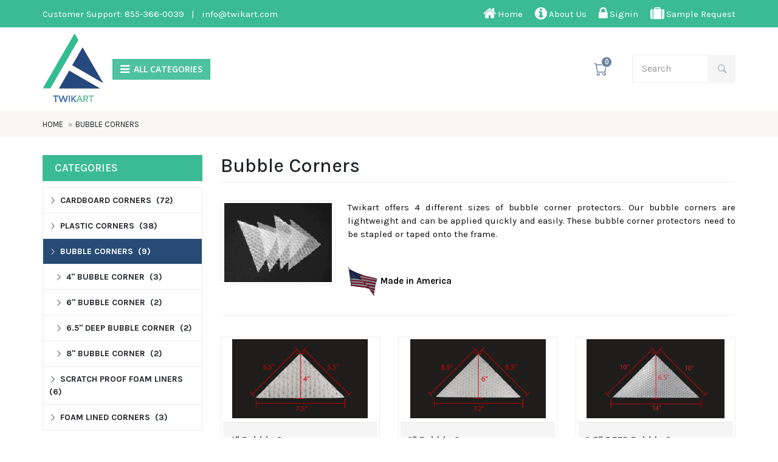

--- FILE ---
content_type: text/html; charset=UTF-8
request_url: https://www.twikart.com/index.php?cPath=6&osCsid=8feerkon6dmgi3ce8e2vg34lm6
body_size: 46520
content:
<!DOCTYPE html>
<html dir="ltr" lang="en" >
<head>
<meta charset="utf-8">

	<!--[if IE]>
		<meta http-equiv="X-UA-Compatible" content="IE=Edge,chrome=1">
	<![endif]-->
	<meta name="viewport" content="width=device-width, initial-scale=1.0">
	<meta name="description" content="">
	<meta name="author" content="">
	
	 <title>American made bubble corners for shipping | TwikArt - Corner Protectors - Top Quality & Made in the USA</title>
 <meta name="Description" content="These corners are durable and slip on and off easily. Top quality product. Please note that for best results these must be stapled or taped onto the frame. American made product. - Protect your picture frames, signs and other flat panel applications with corner protectors from TwikArt. We specialize in cardboard, plastic, bubble and foam lined corner protectors." />
 <meta name="Keywords" content="American made bubble corners for shipping, Bubble corner protector, picture frame, scratch protection, frame, top quality, lightweight, quick application, fits most frames, american made product , Cardboard, corner protector, picture frame, scratch protection, fits most frames, top quality, most popular corner protector, available in white or black, american made product, plastic corner protector, foam board, gatorboard, mat board, glass" />
 <meta http-equiv="Content-Type" content="text/html; charset=utf-8"/>
<!-- EOF: Header Tags SEO Generated Meta Tags -->

<base href="https://twikart.agiliron.net">

	<!-- Bootstrap Core CSS -->
			<link href="https://www.twikart.com/css/bootstrap.min.css" rel="stylesheet">
		
	
	 <!-- Google Web Fonts -->
        <link href="https://fonts.googleapis.com/css?family=Roboto+Condensed:300italic,400italic,700italic,400,300,700" rel="stylesheet" type="text/css">
        <link href="https://fonts.googleapis.com/css?family=Oswald:400,700,300" rel="stylesheet" type="text/css">
        <link href='https://fonts.googleapis.com/css?family=Open+Sans:300italic,400italic,600italic,700italic,800italic,400,300,600,700,800' rel='stylesheet' type='text/css'>

	<!-- CSS Files -->
			<link href="https://www.twikart.com/css/font-awesome/css/font-awesome.min.css" rel="stylesheet">
		
	<link href="/collateral/www.twikart.com/css/owl.carousel.css" rel="stylesheet">
	<link href="/collateral/www.twikart.com/css/style.css" rel="stylesheet">
	<link href="/collateral/www.twikart.com/css/responsive.css" rel="stylesheet">
        <link href="/collateral/www.twikart.com/css/custom.css" rel="stylesheet" type="text/css">
	<link href="/collateral/www.twikart.com/css/smoothproducts.css" rel="stylesheet">
	  <link href="/collateral/www.twikart.com/css/bootcustom.css" rel="stylesheet" type="text/css">
	  <link href="/collateral/www.twikart.com/css/user.css?ts=1769265025" rel="stylesheet">
	  
	  <link href="/collateral/www.twikart.com/css/stellarnav.css" rel="stylesheet" type="text/css">  
	<!--[if lt IE 9]>
		<script src="<?php echo AZ_JS_PATH;?>ie8-responsive-file-warning.js"></script>
	<![endif]-->
	
	<!-- HTML5 Shim and Respond.js IE8 support of HTML5 elements and media queries -->
    <!-- WARNING: Respond.js doesn't work if you view the page via file:// -->
    <!--[if lt IE 9]>
      <script src="https://oss.maxcdn.com/libs/html5shiv/3.7.0/html5shiv.js"></script>
      <script src="https://oss.maxcdn.com/libs/respond.js/1.4.2/respond.min.js"></script>
    <![endif]-->
	
	<!-- Fav and touch icons -->
	
<style>

.stellarnav.dark li a:hover{
    color: #fff;
    background-color: #ADADAD;
}

@media (max-width: 768px) {
    #main-menu {
    background: #252a2f none repeat scroll 0 0;
}

.navbar-collapse{
	background: #4bac52 none repeat scroll 0 0;
	
}
}
</style>
<script src="/collateral/www.twikart.com/js/jquery-3.6.0.min.js"></script>
<script src="/collateral/www.twikart.com/js/jquery-migrate-3.4.0.min.js"></script>
<script src="/collateral/www.twikart.com/js/bootstrap.min.js"></script>
<script src="/collateral/www.twikart.com/js/bootstrap-hover-dropdown.min.js"></script>
<script src="/collateral/www.twikart.com/js/smoothproducts.min.js"></script>
<script src="/collateral/www.twikart.com/js/owl.carousel.min.js"></script>
<script src="/collateral/www.twikart.com/js/custom.js"></script>
<script src="/collateral/www.twikart.com/js/stellarnav.js"></script>
<script src="/collateral/www.twikart.com/js/jquery.validate.min.js"></script>

        <!-- JavaScript Files -->


<script type="text/javascript">
	$(document).ready(function($) {
		
		$('.stellarnav').stellarNav({
			theme: 'dark'
		});
		
	});
</script>


<script src="/collateral/www.twikart.com/js/jquery/cookie.js"></script>
 
<script>$(function() {
var defaultListGrid = false;

$.cookie('list_grid', ((defaultListGrid == true) ? 'grid' : 'list'));

var cc = 'list'; if (cc == 'grid') { $('#product-listing .inline-span').removeClass('one-across fluid-one-across').addClass('three-across fluid-two-across'); } else { $('#product-listing .inline-span').removeClass('three-across fluid-two-across').addClass('one-across fluid-one-across'); } }); $(document).ready(function() { $('#list').click(function(event){event.preventDefault();$('#product-listing .inline-span').removeClass('three-across fluid-two-across').addClass('one-across fluid-one-across');$.cookie('list_grid', 'list');}); $('#grid').click(function(event){event.preventDefault();$('#product-listing .inline-span').removeClass('one-across fluid-one-across').addClass('three-across fluid-two-across');$.cookie('list_grid', 'grid');});});</script>


        <script type="text/javascript">
        $(document).ready(function() {
            // alert();
            $("#catlist > li > a").addClass('list-group-item');
            $("#catlist > li > a").prepend('<i class="fa fa-chevron-right"></i>');
            $(".panel-body form").addClass('form-inline');
            $(".panel-body form button").removeClass('btn btn-success btn-block').addClass('btn btn-black');
            $("#loginModules").addClass('login-area');
            $('.panel-body form p.text-right').children().unwrap();
            $('.panel-body p #btn2').removeClass('btn btn-primary btn-block').addClass('btn btn-black');
            $('.panel-body p.text-right').children().unwrap();
            // $('#catlist').find('li').remove();
            //$("#catlist  a").parent('li').remove();
            //$(".list-group-item").closest('li').remove();
            var pTags = $(".list-group-item");
            if (pTags.parent().is("li")) {
                pTags.unwrap();
            }

            var display_term = 'false';
            if (display_term == 'true') {
                $("#subBut").find(":button").addClass("disabled");
                $("#termsblock p:first").css("display", "inline");
                $("#termsblock p:first").css("vertical-align", "top");


                $('#terms').change(function() {
                    if ($(this).is(":checked")) {
                        //var returnVal = confirm("Are you sure?");
                        //$(this).attr("checked", returnVal);
                        $("#subBut").find(":button").removeClass("disabled");

                    } else {
                        $("#subBut").find(":button").addClass("disabled");
                    }

                });
            }
            
            $('#form_confirmation').submit(function(e) {
				
				$("#subBut").find(":button").attr("disabled", true);
				$("#subBut").find(":button").addClass("disabled");
				
				return true;
			});
        });

        $(function() {
            var navMain = $("#main-menu");
            navMain.on("click", "button", null, function() {
                // navMain.collapse('hide');
                var canSee = $(".navbar-cat-collapse").is(":visible");
                if (!canSee) {
                    $('.navbar-nav').addClass('hidden-xs');
                } else {
                    setTimeout(function() {
                        $('.nav navbar-nav').removeClass('hidden-xs');
                    }, 300);

                }

            });
        });
        </script>
        <script>
        $(document).ready(function() {
            $("#piGal img").removeClass('img-responsive');
            $("#piGal img").addClass('img-responsive thumbnail');
        });
        </script>
		
				<script>
		$(document).ready(function(){
			var all_1=[];
			$(".product-col .img-responsive").each(function(){ 
				all_1.push($(this).attr('height')); 
			});
			$(".product-col .image").each(function(){ 
				$(this).height(Math.max.apply(Math,all_1)); 
			});

			var all_2=[];
			$(".product-col h4").each(function(){ 
				all_2.push($(this).height()); 
			});
			$(".product-col h4").each(function(){ 
				$(this).height(Math.max.apply(Math,all_2)); 
			});

			var all_3=[];
			$(".product-col .price").each(function(){ 
				all_3.push($(this).height()); 
			});
			$(".product-col .price").each(function(){ 
				$(this).height(Math.max.apply(Math,all_3)); 
			});

			var all=[];
			$(".product-col").each(function(){ 
				all.push($(this).height()); 
			});
			$(".product-col").each(function(){ 
				$(this).height(Math.max.apply(Math,all)+15); 
			});
		});
		</script>
				
		<script>
		$(document).ready(function() {
			$(".close").click(function( e ) {
				e.preventDefault();
				$("#alert_area").hide();
			});
		});
		</script>
		
<style>.hide_div_block{display:none;}</style>
</head>

<body>
<!-- Google Analytics -->
	<!-- Google Tag Manager (noscript) -->
		<noscript><iframe src="https://www.googletagmanager.com/ns.html?id=UA-173931674-1"
		height="0" width="0" style="display:none;visibility:hidden"></iframe></noscript>
	<!-- End Google Tag Manager (noscript) -->
<div id="cover" style="display:none;"></div>
    
<div id="bodyWrapper" class="1"><header id="header-area" class="home ">
	<!-- Header Top Starts -->
	<div class="header-top">
		<div class="container">
			<div class="row d-flex">
				<div class="left col-xs-6 hidden-xs help-contact">
                    <div class="supports d-flex align-items-center">
                                                <div id="secondary_nav">
                            <span id="contact_no">Customer Support: <a href="tel:855-366-0039">855-366-0039</a> </span>
                            &nbsp; | &nbsp;
                            <span id="topbar_email"> <a href="mailto:info@twikart.com">info@twikart.com</a></span>
                        </div>
                                            </div>
				</div>
				<div class="right col-xs-12 col-sm-6 text-right">
										<div id="navDiv" class="column navbar-nav pull-right">
						<div class="header-links pull-left" id="header-links">
                            							
							                            						    							<ul id="logged_out_nav" class="nav pull-right">
								<li>
									<a id="homeLink" href="https://www.twikart.com/index.php">
                                        <i id="i_homeLink" class="fa fa-home fa-color" title="Home"></i>
                                        <span class=" hidden-xs hidden-sm hidden-md"> Home </span>
                                    </a>
								</li>
								<li class="hidden-xs visible-lg">
									<a href="https://www.twikart.com/info.php?info=about-us">
                                        <i class="fa fa-info-circle fa-color" title="About Us"></i>
                                        <span class=" hidden-xs hidden-sm hidden-md"> About Us </span>
                                    </a>
								</li>
								<li class="dropdown-submenu">
									<a id="signinlink" href="#">
                                        <i id="i_loginLink" class="fa fa-lock fa-color" title="Signin"></i>
                                        <span class=" hidden-xs hidden-sm hidden-md"> Signin </span>
                                    </a>
									<ul id="signin-dropdown" class="dropdown-menu" style="background-color: #3bbb93;">
										<li style="margin-left: 8px; margin-right: 8px;">
											<a id="loginLink" tabindex="-1" href="https://www.twikart.com/login.php">
												<i id="i_loginLink" class="fa fa-lock fa-color" title="Signin"></i>
												<span> SignIn </span>
											</a>
										</li>
										<li style="margin-left: 8px; margin-right: 8px;">
											<a id="registerLink" tabindex="-1" href="https://www.twikart.com/create_account.php">
												<i id="i_registerLink" class="fa fa-unlock fa-color" title="Signup"></i>
												<span> Create New Account </span>
											</a>
										</li>
									</ul>
								</li>
								<li class="hidden-xs visible-lg">
									<a href="https://www.twikart.com/info.php?info=sample-request">
                                        <i class="fa fa-suitcase fa-color" title="Sample Request"></i>
                                        <span class=" hidden-xs hidden-sm hidden-md"> Sample Request </span>
                                    </a>
								</li>
							</ul>
							                            						</div>
					</div>
					
					<div class="header-cart visible-xs hidden-lg">
												<!-- Shopping Cart Starts -->
						<!-- <div id="cart_info" class="col-md-1 hidden-xs column"> -->
						<div id="setcart" class="btn-group btn-block">
        <button type="button" data-toggle="dropdown" class="btn btn-block btn-lg dropdown-toggle">
        <i class="bi bi-cart"></i>
            <!-- <i class="fa fa-shopping-cart"></i> -->
            <!-- <span class="hidden-md">Cart:</span> -->
            <span id="cart-total">0</span>
            <!--<i class="fa fa-caret-down"></i>-->
        </button>
        <ul class="dropdown-menu pull-right">
            <li>
                <div class="cart-data hcart">
                                         

                </div>
            </li>
            	
            <li><p class="text-center">Your shopping cart is empty!</p></li>
                    </ul>
    </div>

						<!-- </div> -->
						<!-- Shopping Cart Ends -->
											</div>

				</div>
								<!-- Currency & Languages Starts -->
				<!-- <div id="secondary_nav" class="col-md-4 column navbar-nav col-xs-4 col-sm-4">
					<div class="pull-right secondary-header">
						<ul class="nav pull-left">
							<li style="display:none;">
								<a href="index.php">Home</a>
							</li>
						</ul>
					</div>
				</div> -->
				<!-- Currency & Languages Ends -->
							</div>
		</div>
	</div>

	<!-- Header Top Ends -->


	<!-- Main Header Starts -->
	<div class="main-header">
		<div class="container">
			<div id="mm-header" class="main-header_aside">
								<!-- Logo Starts -->
				<div id="logo">
				    <a href="https://www.twikart.com/index.php" id="logo_link" class="logo">
					    <img src="../collateral/www.twikart.com/images/logo.png" alt="Twikart.com" class="img-responsive">
				    </a>
				</div>
				<!-- Logo Ends -->
				
				<div class="main-nav">
					<!-- Main Menu Starts -->
										<div id="cat_menu">
						<nav id="mainmenu" class="stellarnav desk-menu" role="navigation"  style="display: none;">
							<!-- Navbar Cat collapse Starts -->
							<div class="navbar-collapse font-menu" id="cat_menu_wrapper">
								<ul class="nav navbar-nav" id="cat_menu_ul"><li class="dropdown" role="menu"><a class="dropdown-toggle" tabindex="-1"  data-delay="10" href="https://www.twikart.com/index.php?cPath=1">Cardboard Corners</a><ul class="dropdown-menu"><li class="dropdown" role="menu"><a class="dropdown-toggle" tabindex="-1"  data-delay="10" href="https://www.twikart.com/index.php?cPath=1_9">CP-0 Cardboard Corner</a></li><li class="dropdown" role="menu"><a class="dropdown-toggle" tabindex="-1"  data-delay="10" href="https://www.twikart.com/index.php?cPath=1_10">CP-1 Cardboard Corner</a></li><li class="dropdown" role="menu"><a class="dropdown-toggle" tabindex="-1"  data-delay="10" href="https://www.twikart.com/index.php?cPath=1_11">CP-1B Cardboard Corner</a></li><li class="dropdown" role="menu"><a class="dropdown-toggle" tabindex="-1"  data-delay="10" href="https://www.twikart.com/index.php?cPath=1_12">CP-2 Cardboard Corner</a></li><li class="dropdown" role="menu"><a class="dropdown-toggle" tabindex="-1"  data-delay="10" href="https://www.twikart.com/index.php?cPath=1_13">CP-3 Cardboard Corner</a></li><li class="dropdown" role="menu"><a class="dropdown-toggle" tabindex="-1"  data-delay="10" href="https://www.twikart.com/index.php?cPath=1_16">CP-4 Cardboard Corner</a></li><li class="dropdown" role="menu"><a class="dropdown-toggle" tabindex="-1"  data-delay="10" href="https://www.twikart.com/index.php?cPath=1_17">CP-5 Cardboard Corner</a></li><li class="dropdown" role="menu"><a class="dropdown-toggle" tabindex="-1"  data-delay="10" href="https://www.twikart.com/index.php?cPath=1_18">CP-10 Cardboard Corner</a></li></ul></li><li class="dropdown" role="menu"><a class="dropdown-toggle" tabindex="-1"  data-delay="10" href="https://www.twikart.com/index.php?cPath=2">Plastic Corners</a><ul class="dropdown-menu"><li class="dropdown" role="menu"><a class="dropdown-toggle" tabindex="-1"  data-delay="10" href="https://www.twikart.com/index.php?cPath=2_19">4mm Plastic Corner</a></li><li class="dropdown" role="menu"><a class="dropdown-toggle" tabindex="-1"  data-delay="10" href="https://www.twikart.com/index.php?cPath=2_21">10mm Plastic Corner</a></li><li class="dropdown" role="menu"><a class="dropdown-toggle" tabindex="-1"  data-delay="10" href="https://www.twikart.com/index.php?cPath=2_22">12mm Plastic Corner</a></li><li class="dropdown" role="menu"><a class="dropdown-toggle" tabindex="-1"  data-delay="10" href="https://www.twikart.com/index.php?cPath=2_23">15mm Plastic Corner</a></li><li class="dropdown" role="menu"><a class="dropdown-toggle" tabindex="-1"  data-delay="10" href="https://www.twikart.com/index.php?cPath=2_25">20mm Plastic Corner</a></li><li class="dropdown" role="menu"><a class="dropdown-toggle" tabindex="-1"  data-delay="10" href="https://www.twikart.com/index.php?cPath=2_26">25mm Plastic Corner</a></li><li class="dropdown" role="menu"><a class="dropdown-toggle" tabindex="-1"  data-delay="10" href="https://www.twikart.com/index.php?cPath=2_27">30mm Plastic Corner</a></li><li class="dropdown" role="menu"><a class="dropdown-toggle" tabindex="-1"  data-delay="10" href="https://www.twikart.com/index.php?cPath=2_28">35mm Plastic Corner</a></li><li class="dropdown" role="menu"><a class="dropdown-toggle" tabindex="-1"  data-delay="10" href="https://www.twikart.com/index.php?cPath=2_29">40mm Plastic Corner</a></li><li class="dropdown" role="menu"><a class="dropdown-toggle" tabindex="-1"  data-delay="10" href="https://www.twikart.com/index.php?cPath=2_30">45mm Plastic Corner</a></li><li class="dropdown" role="menu"><a class="dropdown-toggle" tabindex="-1"  data-delay="10" href="https://www.twikart.com/index.php?cPath=2_31">50mm Plastic Corner</a></li><li class="dropdown" role="menu"><a class="dropdown-toggle" tabindex="-1"  data-delay="10" href="https://www.twikart.com/index.php?cPath=2_20">5-6mm Plastic Corner</a></li><li class="dropdown" role="menu"><a class="dropdown-toggle" tabindex="-1"  data-delay="10" href="https://www.twikart.com/index.php?cPath=2_24">19-20mm Plastic Corner</a></li></ul></li><li class="dropdown" role="menu"><a class="dropdown-toggle" tabindex="-1"  data-delay="10" href="https://www.twikart.com/index.php?cPath=6">Bubble Corners</a><ul class="dropdown-menu"><li class="dropdown" role="menu"><a class="dropdown-toggle" tabindex="-1"  data-delay="10" href="https://www.twikart.com/index.php?cPath=6_32">4&quot; Bubble Corner</a></li><li class="dropdown" role="menu"><a class="dropdown-toggle" tabindex="-1"  data-delay="10" href="https://www.twikart.com/index.php?cPath=6_33">6&quot; Bubble Corner</a></li><li class="dropdown" role="menu"><a class="dropdown-toggle" tabindex="-1"  data-delay="10" href="https://www.twikart.com/index.php?cPath=6_35">6.5&quot; DEEP Bubble Corner</a></li><li class="dropdown" role="menu"><a class="dropdown-toggle" tabindex="-1"  data-delay="10" href="https://www.twikart.com/index.php?cPath=6_34">8&quot; Bubble Corner</a></li></ul></li><li class="dropdown" role="menu"><a class="dropdown-toggle" tabindex="-1"  data-delay="10" href="https://www.twikart.com/index.php?cPath=15">Scratch Proof Foam Liners</a><ul class="dropdown-menu"><li class="dropdown" role="menu"><a class="dropdown-toggle" tabindex="-1"  data-delay="10" href="https://www.twikart.com/index.php?cPath=15_41">4&quot; Scratch Proof</a></li><li class="dropdown" role="menu"><a class="dropdown-toggle" tabindex="-1"  data-delay="10" href="https://www.twikart.com/index.php?cPath=15_42">6&quot; Scratch Proof</a></li><li class="dropdown" role="menu"><a class="dropdown-toggle" tabindex="-1"  data-delay="10" href="https://www.twikart.com/index.php?cPath=15_43">8&quot; Scratch Proof</a></li></ul></li><li class="dropdown" role="menu"><a class="dropdown-toggle" tabindex="-1"  data-delay="10" href="https://www.twikart.com/index.php?cPath=8">Foam Lined Corners</a><ul class="dropdown-menu"><li class="dropdown" role="menu"><a class="dropdown-toggle" tabindex="-1"  data-delay="10" href="https://www.twikart.com/index.php?cPath=8_44">FC-1</a></li></ul></li></ul>
							</div>
							<!-- Navbar Cat collapse Ends -->
						</nav> 
						<div id="divMegaMenuCategory" class="categories_menu" style="display: block;"> 
                            <a href="https://www.twikart.com/index.php?cPath=0"><button class="btn categori_toggle"><i class="fa fa-bars"></i> ALL CATEGORIES </button></a>
							<div class="categories_menu_toggle"> 
								<nav id="mainmenu" class="stellarnav" role="navigation">
									<!-- Navbar Cat collapse Starts -->
									<div class="navbar-collapse font-menu" id="cat_menu_wrapper">
										<ul class="nav navbar-nav" id="cat_menu_ul"><li class="dropdown" role="menu"><a class="dropdown-toggle" tabindex="-1"  data-delay="10" href="https://www.twikart.com/index.php?cPath=1">Cardboard Corners</a><ul class="dropdown-menu"><li class="dropdown" role="menu"><a class="dropdown-toggle" tabindex="-1"  data-delay="10" href="https://www.twikart.com/index.php?cPath=1_9">CP-0 Cardboard Corner</a></li><li class="dropdown" role="menu"><a class="dropdown-toggle" tabindex="-1"  data-delay="10" href="https://www.twikart.com/index.php?cPath=1_10">CP-1 Cardboard Corner</a></li><li class="dropdown" role="menu"><a class="dropdown-toggle" tabindex="-1"  data-delay="10" href="https://www.twikart.com/index.php?cPath=1_11">CP-1B Cardboard Corner</a></li><li class="dropdown" role="menu"><a class="dropdown-toggle" tabindex="-1"  data-delay="10" href="https://www.twikart.com/index.php?cPath=1_12">CP-2 Cardboard Corner</a></li><li class="dropdown" role="menu"><a class="dropdown-toggle" tabindex="-1"  data-delay="10" href="https://www.twikart.com/index.php?cPath=1_13">CP-3 Cardboard Corner</a></li><li class="dropdown" role="menu"><a class="dropdown-toggle" tabindex="-1"  data-delay="10" href="https://www.twikart.com/index.php?cPath=1_16">CP-4 Cardboard Corner</a></li><li class="dropdown" role="menu"><a class="dropdown-toggle" tabindex="-1"  data-delay="10" href="https://www.twikart.com/index.php?cPath=1_17">CP-5 Cardboard Corner</a></li><li class="dropdown" role="menu"><a class="dropdown-toggle" tabindex="-1"  data-delay="10" href="https://www.twikart.com/index.php?cPath=1_18">CP-10 Cardboard Corner</a></li></ul></li><li class="dropdown" role="menu"><a class="dropdown-toggle" tabindex="-1"  data-delay="10" href="https://www.twikart.com/index.php?cPath=2">Plastic Corners</a><ul class="dropdown-menu"><li class="dropdown" role="menu"><a class="dropdown-toggle" tabindex="-1"  data-delay="10" href="https://www.twikart.com/index.php?cPath=2_19">4mm Plastic Corner</a></li><li class="dropdown" role="menu"><a class="dropdown-toggle" tabindex="-1"  data-delay="10" href="https://www.twikart.com/index.php?cPath=2_21">10mm Plastic Corner</a></li><li class="dropdown" role="menu"><a class="dropdown-toggle" tabindex="-1"  data-delay="10" href="https://www.twikart.com/index.php?cPath=2_22">12mm Plastic Corner</a></li><li class="dropdown" role="menu"><a class="dropdown-toggle" tabindex="-1"  data-delay="10" href="https://www.twikart.com/index.php?cPath=2_23">15mm Plastic Corner</a></li><li class="dropdown" role="menu"><a class="dropdown-toggle" tabindex="-1"  data-delay="10" href="https://www.twikart.com/index.php?cPath=2_25">20mm Plastic Corner</a></li><li class="dropdown" role="menu"><a class="dropdown-toggle" tabindex="-1"  data-delay="10" href="https://www.twikart.com/index.php?cPath=2_26">25mm Plastic Corner</a></li><li class="dropdown" role="menu"><a class="dropdown-toggle" tabindex="-1"  data-delay="10" href="https://www.twikart.com/index.php?cPath=2_27">30mm Plastic Corner</a></li><li class="dropdown" role="menu"><a class="dropdown-toggle" tabindex="-1"  data-delay="10" href="https://www.twikart.com/index.php?cPath=2_28">35mm Plastic Corner</a></li><li class="dropdown" role="menu"><a class="dropdown-toggle" tabindex="-1"  data-delay="10" href="https://www.twikart.com/index.php?cPath=2_29">40mm Plastic Corner</a></li><li class="dropdown" role="menu"><a class="dropdown-toggle" tabindex="-1"  data-delay="10" href="https://www.twikart.com/index.php?cPath=2_30">45mm Plastic Corner</a></li><li class="dropdown" role="menu"><a class="dropdown-toggle" tabindex="-1"  data-delay="10" href="https://www.twikart.com/index.php?cPath=2_31">50mm Plastic Corner</a></li><li class="dropdown" role="menu"><a class="dropdown-toggle" tabindex="-1"  data-delay="10" href="https://www.twikart.com/index.php?cPath=2_20">5-6mm Plastic Corner</a></li><li class="dropdown" role="menu"><a class="dropdown-toggle" tabindex="-1"  data-delay="10" href="https://www.twikart.com/index.php?cPath=2_24">19-20mm Plastic Corner</a></li></ul></li><li class="dropdown" role="menu"><a class="dropdown-toggle" tabindex="-1"  data-delay="10" href="https://www.twikart.com/index.php?cPath=6">Bubble Corners</a><ul class="dropdown-menu"><li class="dropdown" role="menu"><a class="dropdown-toggle" tabindex="-1"  data-delay="10" href="https://www.twikart.com/index.php?cPath=6_32">4&quot; Bubble Corner</a></li><li class="dropdown" role="menu"><a class="dropdown-toggle" tabindex="-1"  data-delay="10" href="https://www.twikart.com/index.php?cPath=6_33">6&quot; Bubble Corner</a></li><li class="dropdown" role="menu"><a class="dropdown-toggle" tabindex="-1"  data-delay="10" href="https://www.twikart.com/index.php?cPath=6_35">6.5&quot; DEEP Bubble Corner</a></li><li class="dropdown" role="menu"><a class="dropdown-toggle" tabindex="-1"  data-delay="10" href="https://www.twikart.com/index.php?cPath=6_34">8&quot; Bubble Corner</a></li></ul></li><li class="dropdown" role="menu"><a class="dropdown-toggle" tabindex="-1"  data-delay="10" href="https://www.twikart.com/index.php?cPath=15">Scratch Proof Foam Liners</a><ul class="dropdown-menu"><li class="dropdown" role="menu"><a class="dropdown-toggle" tabindex="-1"  data-delay="10" href="https://www.twikart.com/index.php?cPath=15_41">4&quot; Scratch Proof</a></li><li class="dropdown" role="menu"><a class="dropdown-toggle" tabindex="-1"  data-delay="10" href="https://www.twikart.com/index.php?cPath=15_42">6&quot; Scratch Proof</a></li><li class="dropdown" role="menu"><a class="dropdown-toggle" tabindex="-1"  data-delay="10" href="https://www.twikart.com/index.php?cPath=15_43">8&quot; Scratch Proof</a></li></ul></li><li class="dropdown" role="menu"><a class="dropdown-toggle" tabindex="-1"  data-delay="10" href="https://www.twikart.com/index.php?cPath=8">Foam Lined Corners</a><ul class="dropdown-menu"><li class="dropdown" role="menu"><a class="dropdown-toggle" tabindex="-1"  data-delay="10" href="https://www.twikart.com/index.php?cPath=8_44">FC-1</a></li></ul></li></ul>
									</div>
									<!-- Navbar Cat collapse Ends -->
								</nav>  
							</div>
						</div>
					</div>
										<!-- Main Menu Ends -->
				</div>
				<div class="header-right">
					<div class="header-cart visible-sm visible-md visible-lg hidden-xs">
												<!-- Shopping Cart Starts -->
						<!-- <div id="cart_info" class="col-md-1 hidden-xs column"> -->
						<div id="setcart" class="btn-group btn-block">
        <button type="button" data-toggle="dropdown" class="btn btn-block btn-lg dropdown-toggle">
        <i class="bi bi-cart"></i>
            <!-- <i class="fa fa-shopping-cart"></i> -->
            <!-- <span class="hidden-md">Cart:</span> -->
            <span id="cart-total">0</span>
            <!--<i class="fa fa-caret-down"></i>-->
        </button>
        <ul class="dropdown-menu pull-right">
            <li>
                <div class="cart-data hcart">
                                         

                </div>
            </li>
            	
            <li><p class="text-center">Your shopping cart is empty!</p></li>
                    </ul>
    </div>

						<!-- </div> -->
						<!-- Shopping Cart Ends -->
											</div>
					<div class="header-search">
												<!-- Search Starts -->
						<!-- <div id="site_search" class="col-sm-2 column col-xs-12"> -->
						<link rel="stylesheet" href="https://code.jquery.com/ui/1.13.0/themes/base/jquery-ui.css">
<script src="https://code.jquery.com/ui/1.13.0/jquery-ui.js"></script>

<form name="search" action="https://www.twikart.com/advanced_search_result.php" method="get" id="form_search">
<div id="search">
    <div class="input-group"> 
        <input id="keywords" type="text" class="form-control input-lg" placeholder="Search" name="keywords">
        <span class="input-group-btn">
            <button class="btn btn-lg" type="submit">
                <i class="bi bi-search"></i>
            </button>
        </span>
    </div>
</div>
</form>
<script>
    $(document).on('keydown', '#keywords', function () {
        $.widget("custom.catcomplete", $.ui.autocomplete, {
            _create: function () {
                this._super();
                this.widget().menu("option", "items", "> :not(.ui-autocomplete-category)");
            },
            _renderMenu: function (ul, items) {
                var that = this,
                    currentCategory = "";
                $.each(items, function (index, item) {
                    var li;
                    if (item.category != currentCategory) {
                        ul.append("<li class='ui-autocomplete-category'>" + item.category + "</li>");
                        currentCategory = item.category;
                    }
                    li = that._renderItemData(ul, item);
                    if (item.category) {
                        li.attr("aria-label", item.category + " : " + item.label);
                    }
                });
            },
			_renderItem: function( ul, item ) {
				return $( "<li>" )
				.append( item.label )
				.appendTo( ul );
			}
        });

        $("#keywords").catcomplete({
            delay: 0,
            source: function (request, response) {
                $.ajax({
                    url: 'https://www.twikart.com/search.php',
                    type: 'post',
                    dataType: "json",
                    data: {
                        search: request.term,
                        request: 1
                    },
                    success: function (data) {
                        response(data);
                    }
                });
            },
            select: function (event, ui) {
                $("#keywords").val(ui.item.label);
                window.location.href = ui.item.link;
            }
        });
    });
</script>
						<!-- </div> -->
						<!-- Search Ends -->
											</div>
				</div>
			</div>
		</div>
	</div>
	<!-- Main Header Ends -->



		<div class="container" id="alert_area">
		
		
		<div id="cookieWarning" style="display: none;">
            <div class="clearfix"></div>
            <div class="col-xs-12">
                <div class="alert alert-danger">
                    <a href="#" class="close glyphicon glyphicon-remove" data-dismiss="alert"></a>
                    <strong>Warning!</strong> Cookies are not enabled on your browser. Please enable cookies in your browser. This is required for the site to work properly.
                </div>
            </div>
        </div>
	</div>
	</header>

<script>
	$(document).ready(function() {
		$("#signin-dropdown").hide();

		if($('#cat_menu .desk-menu ul.navbar-nav>li.dropdown').length > 6){
    		$('body').addClass("moreCat");
		}

		// If cookies are not enabled, show the warning
		if (navigator.cookieEnabled == false) {
			$('#cookieWarning').show();
			$('#cookieWarning').css('display', 'block');
		} else {
			$('#cookieWarning').hide();
		}

		// On scroll down by 10px, , set header .logo img css top to -66px. Reverse on scroll down
		// $(window).scroll(function() {
		// 	if ($(this).scrollTop() > 10) {
		// 		$('#logo img').css('top', '-82px');
		// 	} else {
		// 		$('#logo img').css('top', '0px');
		// 	}
		// });

		// On click of the signin link, show the dropdown
		$('#signinlink').click(function(event) {
            event.preventDefault();
			$('#signin-dropdown').toggle();
		});

		// On click anywhere on the page, hide the dropdown if it is visible
		$(document).click(function() {
			// Check if we are clicking on the signin link
			if ($('#signinlink').is(':hover')) {
				// Do nothing
			} else {
				// Hide the dropdown
				$('#signin-dropdown').hide();
			}
		});
	});
</script><div id="breadcrumb">
	<div class="container">
		<ol class="breadcrumb"><li><a href="https://www.twikart.com/index.php">Home&nbsp;</a></li><li><a href="https://www.twikart.com/index.php?cPath=6">Bubble Corners</a></li>
</ol>
	</div>
</div>
<div id="main-container-home" class="container bodycolor">
	<div class="row">
		<!-- Start Categories -->
						<div class="sh_enable col-md-3 hidden-xs hidden-sm column" id="category_tree">
			<h3 class="side-heading" style="">Categories</h3>
			<div class="list-group categories" id="catlist"><li><a  style=padding-left:10px;  href="https://www.twikart.com/index.php?cPath=1"><b>Cardboard Corners&nbsp; (72)</a></li></b><li><a  style=padding-left:10px;  href="https://www.twikart.com/index.php?cPath=2"><b>Plastic Corners&nbsp; (38)</a></li></b><li  style=padding-left:10px;  class="active list-group-item"><i class="fa fa-chevron-right"></i><b><b>Bubble Corners</b>&nbsp; (9)</li></b><li><a  style=padding-left:20px;  href="https://www.twikart.com/index.php?cPath=6_32">4&quot; Bubble Corner&nbsp; (3)</a></li><li><a  style=padding-left:20px;  href="https://www.twikart.com/index.php?cPath=6_33">6&quot; Bubble Corner&nbsp; (2)</a></li><li><a  style=padding-left:20px;  href="https://www.twikart.com/index.php?cPath=6_35">6.5&quot; DEEP Bubble Corner&nbsp; (2)</a></li><li><a  style=padding-left:20px;  href="https://www.twikart.com/index.php?cPath=6_34">8&quot; Bubble Corner&nbsp; (2)</a></li><li><a  style=padding-left:10px;  href="https://www.twikart.com/index.php?cPath=15"><b>Scratch Proof Foam Liners&nbsp; (6)</a></li></b><li><a  style=padding-left:10px;  href="https://www.twikart.com/index.php?cPath=8"><b>Foam Lined Corners&nbsp; (3)</a></li></b></div>

					</div>
						<!-- End Categories -->
				<div class="col-md-9" id="bodyContent">
			            			<div class="page-header">
				<h1>Bubble Corners</h1>
			</div>
			<div class="row cat-intro">
				<div class="col-sm-3 cat-intro-img">
					<div class="cat-intro-img-aside">
						<img src="../collateral/www.twikart.com/images/categories/test_category_bubblecorners.png" width="184" height="135" class="img-responsive" class="img-responsive" border="0" alt="Bubble Corners" title="Bubble Corners">
					</div>
				</div>
				<div class="col-sm-9 cat-body">
					<p>Twikart offers 4 different sizes of bubble corner protectors. Our bubble corners are lightweight and can be applied quickly and easily. These bubble corner protectors need to be stapled or taped onto the frame.</p><p> </p><p><img alt="" src="http://twikart.agiliron.net//collateral//images/American%20Flag-01.png" style="width: 50px; height: 50px;" /> <strong>Made in America</strong></p>
				</div>
			</div>
			<hr>
            			<!-- messageStack section -->
						<span id="message_stack">
							</span>
			
			<div class="contentContainer category-list">
				<div class="contentText row">
					<!-- if categories depth is nested -->
															
					  
                    					<div class="col-xs-12 col-sm-6 col-md-4 category-list-item">
						<div class="text-center">
														<div class="cat_image">
								<a href="https://www.twikart.com/index.php?cPath=6_32"> <img src="https://www.twikart.com/product_thumb.php?img=//var/www/subdomains/twikart.agiliron.net/httpsdocs/collateral/../collateral/www.twikart.com/images/categories/test_category_4 in bubble.png&w=300&h=175" onerror="this.onerror=null;this.src='../collateral/www.twikart.com/images/categories/test_category_4 in bubble.png';" width="300" height="175" class="img-responsive" border="0" alt="4&quot; Bubble Corner" title="4&quot; Bubble Corner"></a>
							</div>
														<div class="caption text-center">
								<h5><a href="https://www.twikart.com/index.php?cPath=6_32"> 4&quot; Bubble Corner</a></h5>

																								<div class="category-description">
									<p><span style="color: rgb(64, 64, 64); font-family: Arial; font-size: 14px;">The 4" bubble corner protectors</span><span style="color: rgb(64, 64, 64); font-family: Arial; font-size: 14px;"> will </span><span style="color: rgb(64, 64, 64); font-family: Arial; font-size: 14px;">fit frames from 1/2" to 1-1/4" deep and are about the same size as our </span><span style="color: rgb(64, 64, 64); font-family: Arial; font-size: 14px;">CP-1 cardboard corners.</span></p>
								</div>
                                <a href="https://www.twikart.com/index.php?cPath=6_32" class="btn-read-more">Read More >>></a>
																							</div>
					    </div>
					</div>
				
					  
                    					<div class="col-xs-12 col-sm-6 col-md-4 category-list-item">
						<div class="text-center">
														<div class="cat_image">
								<a href="https://www.twikart.com/index.php?cPath=6_33"> <img src="https://www.twikart.com/product_thumb.php?img=//var/www/subdomains/twikart.agiliron.net/httpsdocs/collateral/../collateral/www.twikart.com/images/categories/test_category_6 in bubble.png&w=300&h=175" onerror="this.onerror=null;this.src='../collateral/www.twikart.com/images/categories/test_category_6 in bubble.png';" width="300" height="175" class="img-responsive" border="0" alt="6&quot; Bubble Corner" title="6&quot; Bubble Corner"></a>
							</div>
														<div class="caption text-center">
								<h5><a href="https://www.twikart.com/index.php?cPath=6_33"> 6&quot; Bubble Corner</a></h5>

																								<div class="category-description">
									<p><span style="font-size:14px;">The 6" bubble corner protectors will fit frames from 1/2" to 2+" deep and are about the same size as our CP-10 cardboard corners.</span></p>
								</div>
                                <a href="https://www.twikart.com/index.php?cPath=6_33" class="btn-read-more">Read More >>></a>
																							</div>
					    </div>
					</div>
				
					  
                    					<div class="col-xs-12 col-sm-6 col-md-4 category-list-item">
						<div class="text-center">
														<div class="cat_image">
								<a href="https://www.twikart.com/index.php?cPath=6_35"> <img src="https://www.twikart.com/product_thumb.php?img=//var/www/subdomains/twikart.agiliron.net/httpsdocs/collateral/../collateral/www.twikart.com/images/categories/test_category_6.5 INCH BUBBLE.png&w=300&h=172" onerror="this.onerror=null;this.src='../collateral/www.twikart.com/images/categories/test_category_6.5 INCH BUBBLE.png';" width="300" height="172" class="img-responsive" border="0" alt="6.5&quot; DEEP Bubble Corner" title="6.5&quot; DEEP Bubble Corner"></a>
							</div>
														<div class="caption text-center">
								<h5><a href="https://www.twikart.com/index.php?cPath=6_35"> 6.5&quot; DEEP Bubble Corner</a></h5>

																								<div class="category-description">
									<p><span style="color: rgb(64, 64, 64); font-family: Arial; font-size: 14px;">The 6.5" deep bubble corners</span><span style="color: rgb(64, 64, 64); font-family: Arial; font-size: 14px;"> </span><span style="color: rgb(64, 64, 64); font-family: Arial; font-size: 14px;">will fit frames from 1-1/2" to 3.5+" </span><span style="color: rgb(64, 64, 64); font-family: Arial; font-size: 14px;">deep. </span></p>
								</div>
                                <a href="https://www.twikart.com/index.php?cPath=6_35" class="btn-read-more">Read More >>></a>
																							</div>
					    </div>
					</div>
				
					  
                    					<div class="col-xs-12 col-sm-6 col-md-4 category-list-item">
						<div class="text-center">
														<div class="cat_image">
								<a href="https://www.twikart.com/index.php?cPath=6_34"> <img src="https://www.twikart.com/product_thumb.php?img=//var/www/subdomains/twikart.agiliron.net/httpsdocs/collateral/../collateral/www.twikart.com/images/categories/test_category_8 in bubble.png&w=300&h=175" onerror="this.onerror=null;this.src='../collateral/www.twikart.com/images/categories/test_category_8 in bubble.png';" width="300" height="175" class="img-responsive" border="0" alt="8&quot; Bubble Corner" title="8&quot; Bubble Corner"></a>
							</div>
														<div class="caption text-center">
								<h5><a href="https://www.twikart.com/index.php?cPath=6_34"> 8&quot; Bubble Corner</a></h5>

																								<div class="category-description">
									<p><span style="color: rgb(64, 64, 64); font-family: Arial; font-size: 14px;">The 8" bubble corners</span><span style="color: rgb(64, 64, 64); font-family: Arial; font-size: 14px;"> will fit </span><span style="color: rgb(64, 64, 64); font-family: Arial; font-size: 14px;">frames from about 2" to 4+" deep.</span></p>
								</div>
                                <a href="https://www.twikart.com/index.php?cPath=6_34" class="btn-read-more">Read More >>></a>
																							</div>
					    </div>
					</div>
												<!-- end if categories are nested -->
			</div>
		</div> 

						<div id="featured_item">
			<!-- Featured_Sets_bof -->

<!-- Featured_Sets_eof -->

		</div>
				

		<div style="clear: both;"></div>

				<div id="products_list">
			
		</div>
		
	</div>

	</div>
</div>
</div>

<script>
	$(document).ready(function () {

		var cat_heights = [];
		$(".text-center .img-responsive").each(function () {
			cat_heights.push($(this).attr('height'));
		});
		var imgMax = Math.max.apply(Math, cat_heights);
		$(".text-center .cat_image").each(function () {
			$(this).height(Math.max.apply(Math, cat_heights));
		});

		$('li.listingContainer').css('height', '');
	});
</script>
<footer id="footer-area">
	<!-- Footer Links Starts -->
	<div class="footer-links">
		<!-- Container Starts -->
		<div class="container" id="footer_links">
			<div class="row">
				<!-- Information Links Starts -->
								<div class="gm-readonly col-md-4 col-sm-6 user-col footerColumns font-menu" id="product_categories">
                    <h5 class="footer_section">Categories</h5>
                                        <div id="footer_category_ul_wrapper"><ul><li><a href="https://www.twikart.com/index.php?cPath=1">Cardboard Corners</a></li><li><a href="https://www.twikart.com/index.php?cPath=2">Plastic Corners</a></li><li><a href="https://www.twikart.com/index.php?cPath=6">Bubble Corners</a></li><li><a href="https://www.twikart.com/index.php?cPath=15">Scratch Proof Foam Liners</a></li><li><a href="https://www.twikart.com/index.php?cPath=8">Foam Lined Corners</a></li></ul></div>
                    				</div>
				

								<div class="col-md-4 col-sm-6 font-menu user-col footerColumns" id="store_information">
					<h5 class="footer_section">Information</h5>
					<ul>
						<li><a id="conditionsLink" href="https://www.twikart.com/conditions.php">Terms and
								Conditions</a></li>
						<li><a id="privacyLink" href="https://www.twikart.com/privacy.php">Privacy Policy</a></li>
						<li><a id="shippingLink" href="https://www.twikart.com/shipping.php">Shipping &
								Returns</a></li>
					</ul>
				</div>
				
				<!-- Information Links Ends -->

				<!-- Customer Service Links Starts -->
								<div class="col-md-4 col-sm-6 font-menu user-col footerColumns" id="store_address">
					<h5 class="footer_section">Customer Service</h5>
					<ul>
						<li><a id="storePhone" href="tel:855-366-0039"><span id="footer_phone">Phone:  855-366-0039 (Toll Free)</span></a></li>
						<li><a id="storeEmail" href="mailto:info@twikart.com"><span id="footer_email">Email: info@twikart.com</span></a></li>
					</ul>
				</div>
								<!-- Customer Service Links Ends -->
              
			</div>
		</div>
		<!-- Container Ends -->
	</div>
	<!-- Footer Links Ends -->

	<!-- Copyright Area Starts -->
	<div class="copyright">
		<!-- Container Starts -->
		<div class="container">
			<div class="row">
				<div class="col-xs-12 copyright-aside">
					<!-- Starts -->
										<p class="pull-left" id="footer_text">
						</a><br>Powered by <a href="http://www.agiliron.com" target="_blank" rel="nofollow"><span class="agilcolor">AGIL</span><span class="ironcolor">IRON</span></a>
					</p>
						
					<!-- Ends -->
					<!-- Payment Gateway Links Starts -->
										<ul class="pull-right list-inline" id="payment_links">
						<li>
							<img src="../collateral/www.twikart.com/images/payment-icon/cirrus.png" alt="PaymentGateway">
						</li>
						<li>
							<img src="../collateral/www.twikart.com/images/payment-icon/paypal.png" alt="PaymentGateway">
						</li>
						<li>
							<img src="../collateral/www.twikart.com/images/payment-icon/visa.png" alt="PaymentGateway">
						</li>
						<li>
							<img src="../collateral/www.twikart.com/images/payment-icon/mastercard.png"
								alt="PaymentGateway">
						</li>
						<li>
							<img src="../collateral/www.twikart.com/images/payment-icon/americanexpress.png"
								alt="PaymentGateway">
						</li>
					</ul>
										
					<!-- Payment Gateway Links Ends -->
				</div>
			</div> 
		</div>
	</div>
	<!-- Container Ends -->
	<!-- Copyright Area Ends -->
</footer>

<div id="scriptProfile" style="display: none;">
	
</div>

</div>
</body>

</html>

--- FILE ---
content_type: text/css
request_url: https://twikart.agiliron.net/collateral/www.twikart.com/css/style.css
body_size: 30726
content:
/* @import url('https://fonts.googleapis.com/css2?family=Inter:wght@100;200;300;400;500;600;700;800;900&display=swap'); */
/* body,html{overflow-x:hidden;} */
/* body{background:#fff; color:#1e2429; font:14px/22px 'Roboto Condensed', sans-serif;} */
@import url('https://fonts.googleapis.com/css2?family=Karla:wght@200;300;400;500;600;700;800&display=swap');
@import url("https://cdn.jsdelivr.net/npm/bootstrap-icons@1.5.0/font/bootstrap-icons.css");

*{border:0px; outline:none;}
*, *:before, *:after{-webkit-box-sizing:border-box; -moz-box-sizing:border-box; box-sizing:border-box;}
body,html{float:left; width:100%;}
body{ color:#1e2429; font-family:'Karla', sans-serif; font-size:15px; line-height:1.5; padding-top:183px;}
@media screen and (max-width:991px){
    body{padding-top:146px;}
}
@media screen and (max-width:768px){
    body{padding-top:167px;}
}
/*Standard Styles Starts */
form{margin:0;}
.bi{line-height:0;}
a{color:#929aa9; transition:all 0.3s ease-out;} 
a:hover{color:#1e2429;} 
a:focus{outline:none !important;} 
a:focus, a:hover{text-decoration:none !important;}
h1, h2, h3, h4, h5, h6{font-family:'Karla', sans-serif; color:#1e2429; } 
h1{font-size:32px}
h2{font-size:28px}
h3{font-size:24px}
h4{font-size:20px}
h5{font-size:18px}
h6{font-size:14px}
@media screen and (max-width:991px){
    h1{font-size:28px}
    h2{font-size:24px}
    h3{font-size:20px}
    h4{font-size:18px}
    h5{font-size:16px}
}
/* .btn i{margin-right:5px;} */
.btn{color:#fff; outline:none !important; box-shadow:none !important;}
.btn-default.active, .btn-default.focus, .btn-default:active, .btn-default:focus, .btn-default:hover, .open>.dropdown-toggle.btn-default,.btn:active .btn.focus, .btn:focus, .btn:hover{color:#fff; outline:none !important; box-shadow:none !important; background-color:#929aa9; border-color:#868e9c;}

.main-heading{font-size:26px; display:flex; justify-content:center; flex-direction:column; margin:0;}
.main-heading2{font-size:24px}
.main-heading,.main-heading2,.sub-heading{text-transform:uppercase;}
.main-heading span{font-size:16px;color:#878a8c;text-transform:capitalize; padding-top:8px; display:inline-block;} 
.sub-heading{font-size:24px; padding:10px 0;}
.header-top li, .header-top .btn-link, #main-menu.navbar, #search .input-group .form-control, #cart .btn, .dropdown-menu, .product-head, .product-col .caption h4, .product-col .price, .product-col .btn-cart, .breadcrumb, .side-heading, .list-group-item, .product-filter, .pagination, .product-info .product-details, .tabs-panel .nav-tabs{font-family:'Karla', sans-serif;} hr{border-color:#8c8f92;}
/*Form & Buttons Styles Starts */
.btn-black{background-color:#303030;}
.btn-black:hover, .btn-black:focus, .btn-black:active, .btn-black.active, .btn-main{background-color:#929aa9;}
.btn-main:hover, .btn-main:focus, .btn-main:active, .btn-main.active{background-color:#3e9144;}
.btn-black, .btn-black:hover, .btn-black:focus, .btn-black:active, .btn-black.active, .btn-main, .btn-main:hover, .btn-main:focus, .btn-main:active, .btn-main.active{color:#fff;}
.btn-default:focus{background-color:#929aa9; border-color:#868e9c; outline:none; color:#fff;}
/*Header Area Styles Starts */
#header-area{background:#fff;}
.header-top{background:#929aa9;}
.help-contact{display:flex;}
.supports{color:#fff;}
.supports a{color:#fff;}
.supports a:hover{color:#fbd1cd;}
/*Header Links Styles Starts */  
.header-links li{display:flex; align-items:center; margin-left:20px; }
.header-links li .bi{margin-right:3px;}
.header-links li .fa{margin-right:3px;}
.header-links li, .header-links li a{color:#fff;}
.header-links li a{display:flex; align-items:center; padding:11px 0px; position:relative; }
.header-links li:first-child a{padding-left:0;}
.header-links li a:focus{color:#fff; background:none;}
.header-links li a .bi{display:none; } 
.header-links li a #quant{position:absolute; margin-right:0px; margin-top:0; top:-1px; left:19px; font-size:9px; padding:3px 5px;} 
@media screen and (max-width:991px){
    .header-links li{margin:0;}
    .header-links li a{padding:0px 10px; font-size:18px;}
    .header-links li a .bi{display:block;}
}
/*Currency & Languages Drop Down Styles Starts */
.header-top .btn-link{color:#fff; text-decoration:none; margin:4px 0 0 0;}
.header-top .open .btn-link{color:#72d279;}
.header-top .btn-link i.fa{margin-left:5px;}
/*Main Header & Search Styles Starts */
/* .main-header{padding:25px 0;}  */
#logo .img-responsive{margin-left:auto; margin-right:auto;}
/* #search{margin:3px 0 0 0;}  */ 
/*Cart Style Starts */
#cart .btn{color:#383838; background:none; border:1px solid #929aa9; text-align:left; padding:10px 15px; margin:12px 0 0 0; font-size:14px; -webkit-border-radius:0; -moz-border-radius:0; border-radius:0; -webkit-box-shadow:none; -moz-box-shadow:none; box-shadow:none;}
#cart .btn .fa-shopping-cart{color:#929aa9; line-height:none; font-size:22px; margin-right:10px; vertical-align:top;}
#cart .btn span{color:#1e2429; font-size:16px; text-transform:uppercase;}
#cart .btn span#cart-total{color:#929aa9; padding:0 8px 0 5px;}
#cart .btn i.fa-caret-down{color:#929aa9;}
#cart .dropdown-menu{min-width:100%; margin-top:10px; background:#1e2429; color:#fff; border:none; z-index:1001; padding:5px; -webkit-border-radius:0; -moz-border-radius:0; border-radius:0;}
#cart .open > .dropdown-menu{display:block;}
#cart .dropdown-menu table{margin-bottom:10px;}
#cart .dropdown-menu table, #cart .dropdown-menu table td{background:none; border:none;}
#cart .dropdown-menu table.hcart td, .line-bottom{border-bottom:1px solid #54575b;}
.line-top, .btn-block1{border-top:1px solid #54575b;}
#cart .btn-block1{padding:20px 0 0;}
#cart .btn-block1 a{padding:8px 12px; margin-left:10px; text-transform:uppercase; font-size:12px; text-decoration:none;}
#cart .btn-block1 a:hover, #cart .btn-block1 a + a{background:#929aa9; color:#fff;}
#cart .btn-block1 a, #cart .btn-block1 a + a:hover{background:#fff; color:#1e2429;}
#cart .dropdown-menu li > div{min-width:427px; padding:0 10px;}
#cart .dropdown-menu li p{margin:20px 0;} 
#cart .dropdown-menu table.total td{padding:2px 8px;}
#cart .dropdown-menu table td a{color:#929aa9;}
#cart .dropdown-menu table td a:hover{color:#fff;}
.table {margin:0; border:0;}

/*Main Menu Styles Starts */
#mainmenu{/* background:#929aa9; */}
#main-menu{/* background:#929aa9; */}
#main-menu.navbar{margin:0; padding:0; border:none; -webkit-border-radius:0; -moz-border-radius:0; border-radius:0;} 
#main-menu .navbar-nav > li a{color:#fff; text-transform:uppercase;}
#main-menu .navbar-nav > li > a:hover, #main-menu .navbar-nav > li > a:focus, #main-menu .navbar-nav > li.open a{background:#1e2429; color:#fff;}
#main-menu .dropdown-menu{background:#1e2429; border:none; padding:0; -webkit-border-radius:0; -moz-border-radius:0; border-radius:0; -webkit-box-shadow:none; -moz-box-shadow:none; box-shadow:none;}
#main-menu .dropdown-menu li a{color:#fff; font-size:15px; padding-top:6px; padding-bottom:6px; font-weight:normal;}
#main-menu .dropdown-menu li:hover a{background:#42484f; text-decoration:none;}
#main-menu .dropdown-inner{display:table; padding-bottom:10px;}
#main-menu .dropdown-inner ul{display:table-cell;}
#main-menu .dropdown-inner .dropdown-header{font-size:15px; text-transform:uppercase; color:#fff; padding:15px 0 10px 15px;}
#main-menu .dropdown-inner li a{min-width:160px; display:block; padding:3px 20px; clear:both;}
/*Breadcrumb Styles Starts */
#breadcrumb{background:#f8f7f2; margin-bottom:30px;}
.breadcrumb{text-transform:uppercase; padding:10px 0px; margin:0; background:none;}
.breadcrumb li{color:#878a8c; font-size:13px;}
.breadcrumb > li + li:before{content:"\00BB"; color:#878a8c;}
.breadcrumb li a{color:#1e2429;}
/*Slider Section Styles Starts */ 
.slider,.col2-banners,.col3-banners{display:inline-block; width:100%;} 
.col2-banners{padding:30px; border-bottom:1px solid #f5f5f5;}
.col2-banners a{display:inline-block; width:100%; border:1px solid #f5f5f5;}
.col2-banners .banners{margin:0;} 
.slider img{max-width:none; width:100%;}
/*Products Box Styles Starts */ 
.products-list .col-md-4{margin-bottom:30px;}
@media screen and (max-width:767px){
    .products-list .col-md-4{width:50%;}
    .col2-banners{padding:15px;}
}
@media screen and (max-width:600px){
    .products-list .col-md-4{width:100%; margin-bottom:15px;}
}
.products-list .product-head + .row{display:flex; flex-wrap:wrap; clear:both;}
.product-head{ float:left; width:100%; margin:0 0 30px; text-align:center;}
.product-col{float:left; width:100%; background:#fff; border:1px solid #f5f5f5; text-align:center; height:100% !important; transition:all 0.3s ease-out; -webkit-transition:all 0.3s ease-out; -moz-transition:all 0.3s ease-out; -ms-transition:all 0.3s ease-out; -o-transition:all 0.3s ease-out; }
.product-col:hover{border:1px solid #e4e4e4;}
.product-col.list .image{padding:20px 30px 10px 0; float:left;}
.product-col .caption{ float:left; width:100%; padding:20px 15px; background:#f9f9f9; transition:0.3s; -webkit-transition:0.3s; -moz-transition:0.3s; -ms-transition:0.3s; -o-transition:0.3s; }
.product-col .caption a{ /* float:left; width:100%; */ color:#1e2429; }
.product-col .caption .price-wrap{font-weight:700; font-size:16px; color:#929aa9;}
.product-col .image{float:left; width:100%; height:auto !important;}
.product-col .image a{float:left; width:100%; border-bottom:1px solid #f5f5f5; overflow:hidden; display:flex; padding:5px;}
.product-col .image a img{float:left; height:140px; width:auto; max-width:none;}
.product-col h4{font-size:18px; text-transform:uppercase;}
.product-col .description{padding:5px 0; font-size:12px; line-height:18px; text-align:center; color:#8b8b8b;}
.product-col.list .description{padding-right:20px;}
.product-col .price{padding:10px 0;}
.product-col .price .price-tax{font-size:14px; color:#929aa9; text-transform:uppercase;}
.product-col .price span.price-new{color:#868e9c; font-size:24px; padding-right:5px;}
.product-col .price span.price-old{font-size:18px; color:#c7c7c7; text-decoration:line-through;}
.product-col .cart-button{float:left; width:100%; padding-top:10px;} 
.product-col .cart-button .btn-cart{color:#fff!important}
.product-col .btn-wishlist, .product-col .btn-compare{color:#fff; background:#303030; margin-right:3px;} 
.product-col .btn-cart .fa{margin-right:7px;} 
.product-col .cart-button.button-group .btn-cart{padding:5px 12px; font-size:17px;}  
.product-col .cart-button.button-group .btn-cart .fa{margin-left:0; padding:0; background:none;} 

/*Shopping Cart Page Styles Starts */
.shopping-cart-table{/* margin-top:30px; */ background:#fff; text-transform:uppercase;}
.shopping-cart-table thead > tr > td{font-size:15px; font-weight:600; border-bottom:none;}
.shopping-cart-table tbody > tr > td{font-size:16px;}
.shopping-cart-table tbody > tr > td a:hover{color:#1e2429;}
.shopping-cart-table table.rt-responsive-table th{padding:8px 6px; background:#f5f5f5;}

/*Compare Page Styles Starts */
.compare-table{margin-top:30px; background:#fff; text-transform:uppercase;}
.compare-table thead{background:#f9f9f9;}
.compare-table thead > tr > td{font-size:15px; font-weight:600; border-bottom:none;}
.compare-table tbody > tr > td{font-size:14px;}
.compare-table tbody > tr > td a:hover{color:#1e2429;}
.compare-table td{text-align:center;}
.compare-table .rating .fa-star{color:#929aa9;}

/*Login & Registration Section Styles Starts */
.login-area{padding-top:30px}
.registration-area{padding-top:20px;}
.panel-smart{padding:20px; background:#fff; border:1px solid #e8e8e8; -webkit-border-radius:0; -moz-border-radius:0; border-radius:0;}
.panel-smart .panel-heading{padding:5px 0 15px 0; color:#1e2429; border-bottom:1px solid #929497;}
.panel-smart h3.panel-title{font-size:24px;}
.panel-smart .panel-body{padding:20px 0 0;}
.registration-area .inner{margin-top:30px; margin-bottom:20px;}
.registration-area .control-label{color:#8b8b8b; font-weight:600;}
.registration-area .form-control, .registration-area .btn{-webkit-border-radius:0; -moz-border-radius:0; border-radius:0;} 
.registration-area .dl-horizontal dt{font-weight:normal;}
.registration-area .dl-horizontal dd{font-weight:bold;}
.registration-area .dl-horizontal dt, .registration-area .dl-horizontal dd{margin-bottom:5px;}
.registration-area .dl-horizontal.total{color:#929aa9; font-size:18px;}
.registration-area .dl-horizontal.total dt, .registration-area .dl-horizontal.total dd{margin-bottom:0;}
/*Main Container Styles Starts */
#main-container{margin-bottom:35px;}
#main-container-home{margin-bottom:0;}
/*Product Carousel Styles Starts */ 
.product-carousel .row{margin-left:-5px; margin-right:-5px;}
.product-carousel .col-xs-12{padding-left:0; padding-right:0;}
#owl-product .item{padding-left:5px; padding-right:5px;}
#owl-product .owl-controls{margin:0;}
#owl-product .owl-controls .owl-buttons div{position:absolute; background:none; font-size:26px;}
#owl-product .owl-controls .owl-buttons .owl-prev, #owl-product .owl-controls .owl-buttons .owl-next{top:-61px; color:#fff;}
#owl-product .owl-controls .owl-buttons .owl-prev{right:60px;}
#owl-product .owl-controls .owl-buttons .owl-next{right:20px;} 

/*Category Intro Content Styles Starts */
.cat-intro{padding-top:10px;}
.cat-intro .cat-intro-img-aside{display:inline-block; width:100%; border:1px solid #ededed; padding:3px; background:#fff;}
.cat-intro .cat-intro-img-aside img{width:auto;  height:130px;  object-fit:contain;  }
.cat-intro .img-thumbnail{-webkit-border-radius:0; -moz-border-radius:0; border-radius:0;}
.cat-intro .cat-body{color:#8b8b8b; font-size:13px; padding-left:5px; text-align:justify;}

hr{border-color:#ededed !important;}
.category-list{display:inline-block; width:100%;}
.category-list .category-list-item{padding-top:15px; padding-bottom:15px;}
.category-list .category-list-item .cat_image{height:auto !important; background:#fff;}
.category-list .category-list-item img{width:100%;}
.category-list .category-list-item .cat_data{padding:2px 15px; text-align:left; line-height:1.2; border-top:1px solid #ededed;}
.category-list .category-list-item > .text-center{border:1px solid #ededed; padding:3px;}
.category-list .category-list-item .caption {display:inline-block; width:100%;background:#f5f5f5;}
.category-list .category-list-item .caption a {color:#333333;}
.category-list .category-list-item .caption h5 {font-size:15px;}

.category-list .category-list-item  a{display:inline-block; width:100%;}
.category-list .category-list-item  a img{height:130px; width:auto; max-width:100%; object-fit:contain;}
.category-list .category-list-item  .caption{border-top:1px solid #eaeaea;}

/*Product Filter Styles Starts */
.product-filter{margin:30px 0; padding:8px 0; border:solid #eeeeee; border-width:1px 0;} 
.product-filter strong{padding-right:5px;}
.product-filter .display{padding-top:5px;}
.product-filter .display a{color:#2f353b; font-size:24px; margin-right:6px;}
.product-filter .display a.active{color:#929aa9;}
.product-filter .control-label{padding-top:5px; font-size:18px; font-weight:normal;}
.product-filter .form-control{height:30px; padding:3px 6px; -webkit-border-radius:0; -moz-border-radius:0; border-radius:0;}
/*Side Products Lists Styles Starts */
.side-products-list{margin:0 0 20px; padding:0; list-style:none; border:1px solid #ddd;}
.side-products-list li{padding:10px 15px;}
.side-products-list li + li{border-top:1px solid #ddd;}
.side-products-list h5{margin-bottom:7px; font-size:16px;}
.side-products-list h5 a{color:#1e2429;}
.side-products-list h5 a:hover{color:#929aa9;}
.side-products-list img{margin-right:15px;}
.side-products-list img, .side-products-list h5, .side-products-list .price{float:left;}
.side-products-list .price span.price-new{color:#929aa9; font-size:18px; padding-right:5px;}
.side-products-list .price span.price-old{font-size:14px; color:#808080; text-decoration:line-through;}

@media screen and (max-width:991px){
    .product-filter{display:flex; justify-content:space-between;}
} 
@media screen and (max-width:600px){
    .product-filter{flex-wrap:wrap;}
    .product-filter .col-md-4{width:70%;}
    .product-filter .col-md-4.text-right{width:30%;}
    .product-filter .text-left{width:100%; order:3; margin-top:10px;}
}
/*Product Page Styles Starts */
/* .product-info{padding-top:10px;}  */
.product-info #imageDiv{float:left; width:100%;} 
.product-info #imageDiv .images-block {float:left; width:100% !important;} 
.product-info #imageDiv .images-block img{ width:100% !important; height:auto !important; max-width:none;}     
.product-info #imageDiv .images-block .photoset-row {float:left; width:100%; display:flex !important; } 
.product-info #imageDiv .images-block .photoset-row.cols-2 {margin-top:10px;}
.product-info #imageDiv .images-block .photoset-row.cols-2 a{width:calc(33.333% - 5px) !important; margin-right:8px; }
.product-info #imageDiv .images-block .photoset-row.cols-2 a:last-child{margin-right:0px; }
/* .product-info #imageDiv .images-block .photoset-row #piGal{ width:100% !important;}   */
.product-info .images-block .thumbnail{padding:10px; -webkit-border-radius:0; -moz-border-radius:0; border-radius:0;}
.product-info.full .images-block .list-inline{margin-left:-5px;}
.product-info.full .images-block .list-inline li{padding-left:5px; padding-right:5px;}
.product-info .images-block .list-inline{margin-left:-2px;}
.product-info .images-block .list-inline li{padding-left:2px; padding-right:2px;}
.product-info .images-block .list-inline .thumbnail{padding:5px;} 
.product-info .product-details h2{margin-top:0; font-size:24px;}
.product-info .product-details h3{font-size:22px;}
.product-info .product-details h2, .product-info .product-details h3{text-transform:uppercase;}
.product-info .product-details .manufacturer{color:#808080; text-transform:uppercase;}
.product-info .product-details .manufacturer span{min-width:130px; display:inline-block; color:#2f353b;} 
.product-info .product-details .price-head{padding-right:10px; font-size:24px; color:#212121; text-transform:uppercase;}
.product-info .product-details .price-tax{padding-top:5px; font-size:14px; color:#212121; text-transform:uppercase;}
.product-info .product-details .price-new{color:#929aa9; font-size:24px; padding-right:5px;}
.product-info .product-details .price-old{font-size:18px; color:#212121; text-decoration:line-through;} 
.product-info .product-details .options h3{margin-bottom:20px;}
.product-info .product-details .options h6{font-weight:700;} 
.product-info .product-details .cart-button .btn{-webkit-border-radius:0; -moz-border-radius:0; border-radius:0;}
.product-info .product-details .btn-wishlist, .product-info .product-details .btn-compare{color:#fff; background:#303030; margin-right:3px;}
.product-info .product-details .btn-wishlist:hover, .product-info .product-details .btn-compare:hover, .product-info .product-details .btn-cart{background:#929aa9;}
.product-info .product-details .btn-cart{font-size:14px; color:#fff; text-transform:uppercase;}
/* .product-info .product-details .btn-cart:hover{color:#fff; background:#47a14d;} */
.product-info .product-details .sizes table td b { margin-bottom:10px; display:inline-block;}
.product-info .product-details .size-price table:nth-child(2) {border:1px solid #f5f5f5; font-weight:700;}
.product-info .product-details .size-price table:nth-child(2) td{padding:8px 15px;}
.product-info .price {font-size:16px; font-weight:600; color:#929aa9;}
.product-info .table-responsive{margin-top:15px;}
.product-info .table td{padding:0;}
.product-info .table td .table td  {padding:7px;}
.product-info .table td .table tr:first-child { font-weight:bold;}
.table-striped>tbody>tr:nth-of-type(odd) { background-color:#f3f3f3; }

.product-info-box{padding-top:10px;}
.product-info-box + .product-info-box{padding-top:30px;}
.product-info-box .heading{padding:13px 20px; font-size:18px; color:#929aa9; text-transform:uppercase; background:#fff; border-top:1px solid #e8e8e8; border-right:1px solid #e8e8e8; border-bottom:4px solid #929aa9; border-left:1px solid #e8e8e8;}
.product-info-box .content{color:#212121; font-size:13px; line-height:1.8;}
/*Tabs Styles Starts */
.tabs-panel{margin-top:20px;}
.tabs-panel.panel-smart{padding:0;}
.tabs-panel .nav-tabs{text-transform:uppercase; font-size:16px; border-bottom:4px solid #929aa9;}
.tabs-panel .nav-tabs > li{margin-bottom:0;}
.tabs-panel .nav-tabs > li > a{color:#929aa9; margin:0;}
.tabs-panel .nav-tabs > li > a, .tabs-panel .btn, .tabs-panel .form-control{-webkit-border-radius:0; -moz-border-radius:0; border-radius:0;}
.tabs-panel .nav-tabs > li.active > a, .tabs-panel .nav-tabs > li.active > a:hover, .tabs-panel .nav-tabs > li.active > a:focus, .tabs-panel .nav > li > a:hover, .tabs-panel .nav > li > a:focus{background:none;}
.tabs-panel .nav-tabs > li > a, .tabs-panel .nav-tabs > li.active > a, .tabs-panel .nav-tabs > li.active > a:hover, .tabs-panel .nav-tabs > li.active > a:focus, .tabs-panel .nav-tabs > li > a:hover{border:none;}
.tabs-panel .nav-tabs > li.active, .tabs-panel .nav-tabs > li.active > a{background:#929aa9; color:#fff;}
.tabs-panel .nav-tabs > li > a:hover{background:#f4f4f4;}
.tabs-panel .tab-content{padding:20px; font-size:13px;}
.tabs-panel label.control-label{text-transform:uppercase; font-weight:normal;}
.tabs-panel label.control-label.ratings{padding-top:1px;}
.tabs-panel .btn{margin-left:-10px;}
/*Pagination Styles Starts */
.pagination{margin:0;}
.pagination > li > a{color:#444c53;}
.pagination > li:first-child > a, .pagination > li:first-child > span, .pagination > li:last-child > a, .pagination > li:last-child > span{-webkit-border-radius:0; -moz-border-radius:0; border-radius:0;}
.pagination > .active > a, .pagination > .active > span, .pagination > .active > a:hover, .pagination > .active > span:hover, .pagination > .active > a:focus, .pagination > .active > span:focus{background:#929aa9; border-color:#868e9c;}
.results{padding-top:8px; text-align:right; color:#9e9e9e;}
.results strong{ color:#333;}
/*Page Content Styles Starts */
.page-box{color:#8b8b8b; font-size:13px; margin-bottom:40px;}
.page-box h3{margin:0; font-size:24px; color:#1e2429;}
.page-box h3, .page-box h4{text-transform:uppercase;}
.page-box h4{margin:5px 0 15px; color:#808080; font-size:18px;}
.page-box .sm-links{margin-bottom:20px;}
.page-box .sm-links li{background:#252424; width:34px; text-align:center; padding:5px 0 4px; margin:0 0 0 4px;}
.page-box .sm-links li:hover{background:#929aa9;}
.page-box .sm-links li a .fa{color:#fff; font-size:24px;}
/*Content Box Styles Starts */
.content-box{border:1px solid #e9e9e9; background:#fff; margin-top:20px; padding:30px;}
.content-box .special-heading{font-size:100px; color:#929aa9; margin-top:0; margin-bottom:30px;}
/*Map Wrapper Styles Starts */
#map-wrapper{border:1px solid #feffff; margin:20px 0; height:250px;}
/*Sidebar Styles Stars */
.side-heading{margin-top:0; padding:12px 20px; font-size:18px; text-transform:uppercase; color:#1e2429; background:#ededed;}
.list-group{margin-bottom:0;}
.list-group, .list-group-item:first-child, .list-group-item:last-child{-webkit-border-radius:0; -moz-border-radius:0; border-radius:0;}
.list-group-item{color:#1e2429; font-size:14px; text-transform:uppercase; font-weight:bold;}
.list-group.categories a.list-group-item:hover, .list-group.categories a.list-group-item:focus{background-color:#929aa9;}
.list-group.categories a.list-group-item:hover, .list-group.categories a.list-group-item:focus, .list-group.categories a.list-group-item:hover .fa, .list-group.categories a.list-group-item:focus .fa{color:#fff;}
.filter-group{margin-left:20px;}
/*Blockquote Styles Starts */
.panel-smart blockquote{margin:0; padding:5px 15px; color:#8b8b8b; font-size:13px; border:none;}
.panel-smart blockquote footer{padding-top:10px; color:#1e2429; font-size:14px;}
/*Contact Details Box Styles Starts */
.contact-details li + li{margin-top:20px;}
.contact-details li .fa{color:#929aa9; padding:5px 10px 0 0; font-size:18px;}
/*Footer Links Styles Starts */
#footer-area{margin-top:50px; background:#fff;}
.footer-links{border-top:2px solid #ededed; padding:25px 0 40px;}
.footer-links h5{text-transform:uppercase; margin-bottom:20px; color:#fbd1cd;}
.footer-links ul{list-style:none; margin:0; padding:0;}
.footer-links li{padding:5px 0; font-size:13px;}
.footer-links li, .footer-links li a{color:#f8f7f2;}
.footer-links li a:hover, .footer-links .last li a{color:#f8f7f2;}
.footer-links .last h4.lead{font-size:24px; margin-bottom:0; font-weight:normal; color:#8b8b8b;}
.footer-links .last h4.lead span{color:#151515;}
/*Copyright Styles Starts */
.copyright{float:left; width:100%; background:#009688; padding:14px 15px; font-size:13px; color:#fff;}
.copyright-aside{display:flex; align-items:center; justify-content:space-between;}
.copyright a, .copyright a:hover{color:#fbd1cd;}
.copyright p{padding-top:0px; margin:0;}
.copyright p br{display:none;}

#payment_links{margin:0;}
/*Genric Styles Starts */
.product-col .description, .footer-links li{font-family:'Open Sans', sans-serif;}
#main-menu.navbar{font-family:'Oswald', sans-serif;} 
@media screen and (max-width:640px){
    .copyright{padding:15px 0;}
    .copyright-aside{flex-direction:column;}
    #footer_text{margin-bottom:10px;}
}
/* @media screen and (min-width:991px){
    div#category_tree {position:sticky; top:15px;}
} */
div#main-container-home { min-height:340px;}
.list-group-item{border-color:#eaeaea !important;} 

.header-right{float:right; display:flex;}
.header-right .header-cart{float:right; margin-right:40px;}
.header-right .header-search{float:right; width:170px;} 
.header-right .header-search .form-control{font-size:16px; background:none; color:#878a8c; -webkit-border-radius:0; -moz-border-radius:0; border-radius:0; -webkit-box-shadow:none; -moz-box-shadow:none; box-shadow:none;  border:1px solid #ededed; padding:0 15px;}
.header-right .header-search .btn{background:#f5f5f5; border:0px solid #ededed; color:#929aa9; height:46px; -webkit-border-radius:0; -moz-border-radius:0; border-radius:0; -webkit-box-shadow:none; -moz-box-shadow:none; box-shadow:none; outline:0; padding:0; width:45px; display:flex; align-items:center; justify-content:center; } 
.header-right .header-search .btn:after{display:none;}
@media (max-width:768px){
    .header-right .header-cart{margin-right:20px;}
}


#category_tree .list-group-item{ color:#1e2429;}
#category_tree .list-group-item.active{ color:#fff;}
#category_tree .list-group-item.active .fa{ display:none !important;}
#category_tree .list-group-item .bi{font-size:12px; padding-right:6px; color:inherit;}


/* ======= CATEGORY MENU ============= */
.categories_menu{float:left; position:relative; margin:0; display:none; margin:15px; }
.categories_menu .categori_toggle{float:left; position:relative; display:flex; align-items:center;}
.categories_menu .categori_toggle .fa-bars{font-size:18px; margin-right:7px;}
.categories_menu_toggle{float:left; width:300px; position:absolute; left:0; top:100%; background:#fff; border:1px solid #ccc; display:none;}
.categories_menu:hover .categories_menu_toggle{display:block;}
.categories_menu_toggle .navbar-nav{float:left; width:100%; max-height:calc(100vh - 95px); overflow-y:scroll;scrollbar-width: none;}
.categories_menu_toggle .navbar-nav>li{float:left; width:100%; position:static;border-bottom:1px solid #d8d8d8; margin:0;}
.categories_menu_toggle .navbar-nav>li.has-sub>a.dropdown-toggle{float:left; width:100%; position:relative; }
.categories_menu_toggle .navbar-nav li.has-sub>a.dropdown-toggle:after{float:right; position:relative; content:'\f0da'; font-family:'FontAwesome'; margin-left:10px;}
.categories_menu_toggle .navbar-nav>li.has-sub ul{ float:left; width:100%; height: 100%; left:calc(100% - 16px);  top:-1px; padding:0; margin:0; border-radius:0; -webkit-border-radius:0; -moz-border-radius:0; -ms-border-radius:0; -o-border-radius:0; }
.categories_menu_toggle .navbar-nav>li.has-sub:hover>ul{display:block; height: 100%;}
.categories_menu_toggle .navbar-nav>li.has-sub:hover>ul>li:hover ul{display:block; left: 100%; height: 100%;}
.categories_menu_toggle .navbar-nav>li.has-sub>ul>li a{padding:11px 20px;}
.categories_menu_toggle .stellarnav li a{padding:11px 20px; text-align:left;}
.categories_menu_toggle .stellarnav li ul li{position: static;}
.categories_menu_toggle .navbar-collapse{padding:0px;}
#cat_menu{width:auto;}
.moreCat .categories_menu{display:block;}
.moreCat .desk-menu{display:none;}
.main-nav .mobile .menu-toggle + .menu-toggle{display:none;}

@media screen and (max-width:980px){
    .moreCat .desk-menu{display:block;}
    .moreCat .categories_menu{display:none;}
} 
/* ======= CATEGORY MENU ============= */
#form_cart .btn {text-transform:uppercase;font-size:12px;letter-spacing:.7px;}

/* ==== cart Popup ===== */
.header-cart .cart-data{float: left; width: 100%; max-height: calc(100vh - 213px); overflow: auto;}
.header-cart .cart-data .cart-data__row{float: left; width: 100%; border-bottom: 1px solid #ebebeb; padding:7px 0;}
.header-cart .cart-data .cart-data__img{float: left; width:60px;}
.header-cart .cart-data .cart-data__details{float: left; width:calc(100% - 60px); padding-left: 20px;}
.header-cart .cart-data .cart-data__name{float: left; width: 100%; font-weight: 700;}
.header-cart .cart-data .markProductOutOfStock{float: left;}
.header-cart .cart-data .btn-del{float: right; color: #fc3162;}
.header-cart .cart-data .btn-name{float: left; padding-right: 5px; }
.header-cart .cart-data .btn-qty{float: left; clear: both; color: #868686;}
.header-cart .cart-data .size{ color: #868686;}
.header-cart .cart-data .price{float: right; }
#setcart .dropdown-menu > li.cart-total .amt{float:left; width: 100%; background: #eaeaea; padding: 7px; text-align:right; font-weight: 700; font-size: 16px;}

.error{color: red; font-weight: normal;}

.outOfStock{display: inline-block; width: 100%; display: flex; justify-content: center;}
.outOfStock .label-danger{padding:12px;}

.carousel-indicators{z-index: 1;}
.carousel-indicators li,.carousel-indicators .active{margin: 0 3px; width: 15px; height: 15px; border-color: #929aa9;}
.carousel-indicators .active{background:#929aa9; border-color:#929aa9;} 

.category-list .category-list-item {min-height: 38rem !important;}
.category-list .category-list-item .caption {padding: 10px;text-align: left;line-height: normal;}
.category-list .category-list-item .caption h5 {font-size: 16px; font-weight: bold;}
.category-list .category-list-item .caption .category-description {height: 130px;overflow: hidden;margin-bottom: 10px;display: -webkit-box;-webkit-line-clamp: 7;-webkit-box-orient: vertical;}
.category-list .category-list-item .caption .btn-read-more {color: #4fc29e;font-weight: bold;font-size: 16px;}

--- FILE ---
content_type: text/css
request_url: https://twikart.agiliron.net/collateral/www.twikart.com/css/responsive.css
body_size: 2754
content:
@media screen and (min-width:1200px){
	.header-links .tooltip{display:none!important}
	#main-menu .container{padding-left:0;padding-right:0}
}
@media (min-width:992px) and (max-width:1199px){
	.header-links .tooltip{display:none!important}
	#cart .btn .fa-shopping-cart{margin-right:7px}
	#cart .btn span#cart-total{padding:0 5px}
	#cart .btn i.fa-caret-down{margin-left:0}
	#main-menu .container{padding-left:0;padding-right:0}
	.product-col.list .image{padding:40px 30px 10px 0}
	.product-col .btn-cart{margin-top:5px}
	.product-carousel .owl-controls .owl-buttons .owl-prev{left:89%}
	.footer-links h5{margin:10px 0}
	.copyright{font-size:13px}
}
@media (min-width:768px) and (max-width:991px){
	#logo .img-responsive{margin-left:auto;margin-right:auto}
	#main-menu .container{padding-left:0;padding-right:0}
	#main-menu .navbar-nav>li a{font-size:14px;padding-left:10px;padding-right:35px}
	.product-col.list .image{padding:40px 30px 10px 0}
	.product-carousel .row{margin-left:-3px;margin-right:-3px}
	.product-carousel .col-xs-12{padding-left:0;padding-right:0}
	.product-carousel #owl-product .item{padding-left:3px;padding-right:3px;text-align:center}
	.product-carousel .owl-controls .owl-buttons .owl-prev{left:86%}
	.side-products-list .price,.side-products-list h5{float:none}
	.pagination{margin-bottom:15px}
	.results{padding-top:5px}
	.footer-links h5{margin:10px 0}
	.copyright{font-size:12px}
}
@media screen and (max-width:767px){
	#logo .img-responsive,.col2-banners .img-responsive,.col3-banners .img-responsive,.product-col .img-responsive{margin:0 auto}
	#main-menu .navbar-toggle{color:#fff}
	#main-menu .dropdown-inner ul{display:block}
	.header-links ul.pull-left{float:none!important;text-align:center}
	.header-top .btn-link{margin:0 0 10px}
	.product-col,.product-head{text-align:center}
	.product-col.list .image{float:none;padding:0}
	.product-head{font-size:24px}
	#owl-product .owl-controls .owl-buttons .owl-next,#owl-product .owl-controls .owl-buttons .owl-prev{top:-56px;font-size:20px}
	.product-carousel .owl-controls .owl-buttons .owl-prev{left:15px}
	.product-carousel .owl-controls .owl-buttons .owl-next{right:20px}
	.col3-banners{margin-bottom:10px}
	.col3-banners li+li{margin-top:20px}
	.col2-banners li+li{margin-top:20px}
	.page-box h3{margin-top:20px}
	.tabs-panel .nav-tabs>li{display:block;float:none}
	.pagination-block{text-align:center}
	.pagination{margin-bottom:10px}
	.results{text-align:center;padding-top:0;margin-bottom:15px}
	.footer-links .col-sm-6{margin-bottom:20px}
	.footer-links h5{margin:10px 0}
	.copyright{font-size:11px}
	.copyright li{padding:0 2px}
}
@media screen and (max-width:640px){
	.copyright p.pull-left,.copyright ul{text-align:center;float:none!important;margin-top:15px}
}

--- FILE ---
content_type: text/css
request_url: https://twikart.agiliron.net/collateral/www.twikart.com/css/custom.css
body_size: 44718
content:
/* DO NOT CHANGE THIS FILE -------------------------------------------------- */
/* TO OVER-RIDE ANY ASPECT OF THIS CSS, AMEND THE user.css FILE ------------- */

.align-right{text-align:right;}
.d-flex{display: flex !important;}
.flex-wrap{flex-wrap: wrap;}
.align-items-center{align-items: center;}
.justify-content-center{justify-content: center;}
.justify-content-between{justify-content: space-between;}
.justify-content-left{justify-content: flex-start;}
.justify-content-right{justify-content: flex-end;}
/* SPACER ---------------------------------------------------- */
.p-5{padding: 5px !important;}
.p-r-5{padding-right: 5px !important;}
.p-l-5{padding-left: 5px !important;}
.p-t-5{padding-top: 5px !important;}
.p-b-5{padding-bottom: 5px !important;}

.p-10{padding: 10px !important;}
.p-r-10{padding-right: 10px !important;}
.p-l-10{padding-left: 10px !important;}
.p-t-10{padding-top: 10px !important;}
.p-b-10{padding-bottom: 10px !important;}

.p-15{padding: 15px !important;}
.p-r-15{padding-right: 15px !important;}
.p-l-15{padding-left: 15px !important;}
.p-t-15{padding-top: 15px !important;}
.p-b-15{padding-bottom: 15px !important;}

.m-5{padding: 5px !important;}
.m-r-5{padding-right: 5px !important;}
.m-l-5{padding-left: 5px !important;}
.m-t-5{padding-top: 5px !important;}
.m-b-5{padding-bottom: 5px !important;}

.m-10{padding: 10px !important;}
.m-r-10{padding-right: 10px !important;}
.m-l-10{padding-left: 10px !important;}
.m-t-10{padding-top: 10px !important;}
.m-b-10{padding-bottom: 10px !important;}

.m-15{padding: 15px !important;}
.m-r-15{padding-right: 15px !important;}
.m-l-15{padding-left: 15px !important;}
.m-t-15{padding-top: 15px !important;}
.m-b-15{padding-bottom: 15px !important;}

/* Historical osCommerce ---------------------------------------------------- */
button,button:focus{outline:none !important;} 
.btn-box{display: inline-block; width:100%; margin-top:30px; margin-bottom:30px;}
.pg-ttl{margin-bottom: 25px;}
#piGal{width:250px;}
#piGal img{max-width:250px; height:auto;}
.inputRequirement, .markProductOutOfStock, .stockWarning{color:#B33A3A;}
.markProductOutOfStock, .stockWarning{font-weight:bold;}
ul.accountLinkList{list-style-type:none; margin:0; padding:0; line-height:2;}
ul.shoppingCartList{list-style-type:none; margin:0; padding:0;}
ul.shoppingCartList li.newItemInCart, ul.shoppingCartList li.newItemInCart A{color:red;}
/* Alignment of Form Inputs ------------------------------------------------- */
.form-control{margin-bottom:5px; display:inline; border:1px solid #ededed; height:45px; padding:10px 15px; box-shadow:none; appearance:none;}
.form-control{border:1px solid #cbcbcb;border-radius:0;background:#fff;height:46px;box-shadow:none;}
select.form-control{appearance:auto;}
.form-control:focus{border-color:#b48554; box-shadow:none;}
/* for the product page rework ---------------------------------------------- */ 
.page-header{margin:0 0 20px; line-height: 1;}
.page-header.border-none{border: 0; padding-bottom: 0;}
.page-header h1,.page-header h2{margin:0 0 0px;}
.page-header span{display: inline-block; width: 100%; font-size:0.5em; color:#929aa9;}
/* for the listings module rework ------------------------------------------- */ 
.productHolder{ border:1px solid #eee; padding:10px; border-radius:4px; -webkit-transition:border .5s ease-in-out; -o-transition:border .5s ease-in-out; transition:border .5s ease-in-out; -webkit-border-radius:4px; -moz-border-radius:4px; -ms-border-radius:4px; -o-border-radius:4px; }
.productHolder:hover{border:1px solid #428bca;}
.productHolder h2{font-size:1.3em;}
.item.list-group-item{float:none; width:100%; background-color:#fff; border:none;}
.item.list-group-item img{float:left !important; margin-right:10px !important;}
.grid-group-item{margin-bottom:20px;}
.grid-group-item .list-group-item-text{display:none;}p.lead del{font-size:0.5em;}
/* Responsive Images  ------------------------------------------------------- */
/* the inbuilt bootstrap responsive images class breaks the text-center class */ 
#bodyContent .img-responsive, #columnLeft .img-responsive, #columnRight .img-responsive{margin-left:auto; margin-right:auto;}
/* Checkout Bar ------------------------------------------------------------- */ 
.stepwizard{margin-top:20px;}
.stepwizard-step p{margin-top:10px;}
.stepwizard-row{display:table-row;}
.stepwizard{display:table; width:100%; position:relative;}
.stepwizard-step button[disabled]{opacity:1 !important; filter:alpha(opacity=100) !important;}
.stepwizard-row:before{top:14px; bottom:0; position:absolute; content:" "; width:100%; height:1px; background-color:#ccc; z-index:0;}
.stepwizard-step{display:table-cell; text-align:center; position:relative; width:33%;}
.btn-circle{width:30px; height:30px; text-align:center; padding:6px 0; font-size:12px; line-height:1.428571429; border-radius:15px;}
/* Pagination  ------------------------------------------------------- */ 
.pagenav{position:relative; top:-25px; left:3px; height:40px !important;}
.pagenumber{margin-bottom:7px;}
/* Reviews ------------------------------------------------------------------ */ 
.reviews blockquote p{font-size:0.8em;}
/* Responsive Text Alignment ------------------------------------------------ */
/* https://github.com/twbs/bootstrap/issues/11292 --------------------------- */ 
.text-left-not-xs, .text-left-not-sm, .text-left-not-md, .text-left-not-lg{text-align:left;}
.text-center-not-xs, .text-center-not-sm, .text-center-not-md, .text-center-not-lg{text-align:center;}
.text-right-not-xs, .text-right-not-sm, .text-right-not-md, .text-right-not-lg{text-align:right;}
.text-justify-not-xs, .text-justify-not-sm, .text-justify-not-md, .text-justify-not-lg{text-align:justify;}
@media (min-width:768px) and (max-width:991px){
  .text-left-not-sm, .text-center-not-sm, .text-right-not-sm, .text-justify-not-sm{text-align:inherit;}
  .text-left-sm{text-align:left;}
  .text-center-sm{text-align:center;}
  .text-right-sm{text-align:right;}
  .text-justify-sm{text-align:justify;}
  .product-col .image  img.img-responsive{margin-left:auto; margin-right:auto;}
  .options .form-group .form-control{width:93% !important;}
  .options .form-group{padding-left:15px;}
  /* .text-center img.img-thumbnail{width:50px !important; height:50px !important;} */
  .breadcrumb{margin-left:20px; margin-right:20px;}
}
@media (min-width:992px) and (max-width:1199px){
  .text-left-not-md, .text-center-not-md, .text-right-not-md, .text-justify-not-md{text-align:inherit;}
  .text-left-md{text-align:left;}
  .text-center-md{text-align:center;}
  .text-right-md{text-align:right;}
  .text-justify-md{text-align:justify;}
} 
@media (min-width:1200px){
  .text-left-not-lg, .text-center-not-lg, .text-right-not-lg, .text-justify-not-lg{text-align:inherit;}
  .text-left-lg{text-align:left;}
  .text-center-lg{text-align:center;}
  .text-right-lg{text-align:right;}
  .text-justify-lg{text-align:justify;}
} /* Footer ------------------------------------------------------------------- */ 
.footer{background:#eee; border-top:2px solid #ddd;}
.footer .footerbox{padding:10px 10px 0px 10px;}
.footer-extra{background:#111; color:silver; line-height:3;}
.footer-extra A{color:silver;}
.footer h2{padding:0; margin:0; font-size:1em; letter-spacing:0.1em; color:rgb(142,11,0); text-shadow:1px 1px 1px rgba(255,255,255,0.6); border-bottom:1px solid #ddd; padding-bottom:10px; margin-bottom:10px; text-transform:uppercase;}
.contact{border-left:1px solid #ddd;}
/* Account History Info ----------------------------------------------------- */ 
.timeline{list-style:none; padding:20px 0 20px; position:relative;}
.timeline:before{top:0; bottom:0; position:absolute; content:" "; width:3px; background-color:#eeeeee; right:25px; margin-left:-1.5px;}
.timeline > li{margin-bottom:20px; position:relative;}
.timeline > li:before, .timeline > li:after{content:" "; display:table;}
.timeline > li:after{clear:both;}
.timeline > li:before, .timeline > li:after{content:" "; display:table;}
.timeline > li:after{clear:both;}
.timeline > li > .timeline-panel{width:calc( 100% - 75px ); float:left; border:1px solid #d4d4d4; border-radius:2px; padding:20px; position:relative; -webkit-box-shadow:0 1px 6px rgba(0, 0, 0, 0.175); box-shadow:0 1px 6px rgba(0, 0, 0, 0.175);}
.timeline > li > .timeline-panel:before{position:absolute; top:26px; right:-15px; display:inline-block; border-top:15px solid transparent; border-left:15px solid #ccc; border-right:0 solid #ccc; border-bottom:15px solid transparent; content:" ";}
.timeline > li > .timeline-panel:after{position:absolute; top:27px; right:-14px; display:inline-block; border-top:14px solid transparent; border-left:14px solid #fff; border-right:0 solid #fff; border-bottom:14px solid transparent; content:" ";}
.timeline > li > .timeline-badge{color:#fff; width:50px; height:50px; line-height:50px; font-size:1.4em; text-align:center; position:absolute; top:16px; right:0px; margin-left:-25px; background-color:#999999; z-index:100; border-top-right-radius:50%; border-top-left-radius:50%; border-bottom-right-radius:50%; border-bottom-left-radius:50%;}
.timeline > li.timeline-inverted > .timeline-panel{float:right;}
.timeline > li.timeline-inverted > .timeline-panel:before{border-left-width:0; border-right-width:15px; left:-15px; right:auto;}
.timeline > li.timeline-inverted > .timeline-panel:after{border-left-width:0; border-right-width:14px; left:-14px; right:auto;}
.timeline-badge.primary{background-color:#2e6da4 !important;}
.timeline-badge.success{background-color:#3f903f !important;}
.timeline-badge.warning{background-color:#f0ad4e !important;}
.timeline-badge.danger{background-color:#d9534f !important;}
.timeline-badge.info{background-color:#5bc0de !important;}
.timeline-title{margin-top:0; color:inherit;}
.timeline-body > p .timeline-body > ul{margin-bottom:0;}
.timeline-body > p + p{margin-top:5px;}
.timeline-body blockquote{font-size:1em;}
/* Nav Bars ----------------------------------------------------------------- */ 
.navbar-no-corners{border-radius:0 !important; -moz-border-radius:0 !important; border-left:none; border-right:none;}
.navbar-no-margin{margin-bottom:0 !important;}
.searchbox-margin{margin-top:10px; margin-bottom:10px;}
/* .form-control-feedback{padding-right:2%;} */
.nav.nav-pills.nav-stacked.category-menu a{background-color:#fff; border:1px solid #ddd; color:#555; display:block; margin-bottom:-1px; padding:10px 15px; position:relative;}
#catlist li{list-style-type:none;}
button.btn.btn-cart a{color:white !important; text-decoration:none;}
 
.panel-primary{border-color:#ededed;}
.panel-primary > .panel-heading{background-color:#b48554; border-color:#ededed; color:#fff; padding-left:20px;}
.panel-info > .panel-heading{background-color:#b48554; border-color:#868e9c; color:#fff;}
.nav-pills > li.active > a, .nav-pills > li.active > a:focus, .nav-pills > li.active > a:hover{background-color:#4bac52; color:#fff;}
.panel-primary{border-color:#ededed;} 
.thumbnail{margin-bottom:0px !important;} 
img.img-thumbnail{width:147px; height:193px;}
.text-center img.img-thumbnail{width:40px; height:auto;}
.sp-thumbs{height:50px;}
.sp-large{height:305px ;} 
@media only screen and (max-width:320px){
  img.img-thumbnail{width:45px; height:55px;}
  .text-uppercase .btn-black{width:120px; padding:2px; font-size:11px;}
  .row .breadcrumb{margin-left:7%; margin-right:7%;}
  .table-responsive.shopping-cart-table{margin-left:1%;}
  .sp-thumbs{height:75px;}
  .sp-wrap{width:100% !important;}
  .product-info .product-details h2{margin-top:0px;} #main-menu.navbar{margin:0 16px;}
  .main-header .col-md-3{padding-right:30px; padding-left:30px;}
  .products-list .col-md-3 .col-sm-6{padding-right:20px !important; padding-left:20px !important;} 
  .col-xs-12{width:100%;} 
  .options .form-group{margin-left:0;} 
  .product-info .images-block .list-inline li{padding-left:0px;} 
  .shopping-cart-table .btn{padding:3px 6px;}
  /* .text-center img.img-thumbnail{width:50px !important; height:50px !important;} */
  .breadcrumb{margin:0 15px;} 
  @-moz-document url-prefix(){
    .breadcrumb{margin-left:20px; margin-right:20px;}
 }
  .product-info-box{margin:0 15px;}
  /* .product-info .product-details{margin:0 15px;}
  .side-heading{margin:0 15px !important;} 
  #catlist{margin:15px !important;} 
  .images-block{margin:15px !important;} */
  .table-responsive>.table-bordered>tbody>tr:last-child>td, .table-responsive>.table-bordered>tbody>tr:last-child>th, .table-responsive>.table-bordered>tfoot>tr:last-child>td, .table-responsive>.table-bordered>tfoot>tr:last-child>th{border-bottom:solid thin #ccc !important;}
  .table-responsive>.table{margin-bottom:5px !important;}
  /* .panel-smart{margin-left:0px; margin-right:15px;} */
  /* .panel-body{margin-left:0px !important;} */
  /* .btn-default{margin-left:25px;} */
  /* .login-area{margin-left:20px; margin-right:5px;} */
}
@media (min-width:321px) and (max-width:360px){
   img.img-thumbnail{width:45px; height:55px;}
  .text-uppercase .btn-black{width:120px; padding:2px; font-size:11px;}
  .sp-thumbs{height:75px;}
  .sp-wrap{width:100% !important;}
  .product-info .product-details h2{margin-top:0px;} 
  #main-menu.navbar{margin:0 16px;}
  .main-header .col-md-3{padding-right:30px; padding-left:30px;}
  .products-list .col-md-3 .col-sm-6{padding-right:20px !important; padding-left:20px !important;} 
  .col-xs-12{width:100%;}
  /* .product-info .product-details{margin:0 10px;}  */
  .options .form-group{margin-left:0;}
  .col-sm-5.list-unstyled{margin-right:0 !important; margin-left:0!important;}
  .product-info .images-block .list-inline li{padding-left:0px;} 
  .shopping-cart-table .btn{padding:3px 6px;}
  /* .product-info-box{margin:0 15px;}
  .product-info .product-details{margin:0 15px;}
  .side-heading{margin:0 15px !important;} #catlist{margin:15px !important;} 
  .images-block{margin:15px !important;} */
  .table-responsive>.table-bordered>tbody>tr:last-child>td, .table-responsive>.table-bordered>tbody>tr:last-child>th, .table-responsive>.table-bordered>tfoot>tr:last-child>td, .table-responsive>.table-bordered>tfoot>tr:last-child>th{border-bottom:solid thin #ccc !important;}
  .table-responsive>.table{margin-bottom:5px !important;}
  /* .panel-smart{margin-left:0px; margin-right:20px;}
  .panel-body{margin-left:0px !important;} */
  /* .btn-default{margin-left:25px;} */
  /* .login-area{margin-left:20px; margin-right:5px;} */
  
  /* .text-center img.img-thumbnail{width:50px !important; height:50px !important;} */
  .breadcrumb{margin-left:20px !important; margin-right:20px !important;}
}
@media (min-width:361px) and (max-width:480px){
  img.img-thumbnail{width:45px; height:55px;}
  .text-uppercase .btn-black{width:120px; padding:2px; font-size:11px;}
  .sp-thumbs{height:75px;}
  .sp-wrap{width:100% !important;}
  .product-info .product-details h2{margin-top:0px;} #main-menu.navbar{margin:0 16px;}
  .main-header .col-md-3{padding-right:30px; padding-left:30px;}
  .products-list .col-md-3 .col-sm-6{padding-right:20px !important; padding-left:20px !important;} 
  .col-xs-12{width:100%;}
  /* .product-info .product-details{margin:0 10px;} */
  .col-sm-7 .list-unstyled{margin-left:0px !important; margin-right:0 !important;}
  .options .form-group{margin-left:0;}
  .col-sm-5.list-unstyled{margin-right:0 !important; margin-left:0!important;}
  .product-info .images-block .list-inline li{padding-left:0px;} 
  .shopping-cart-table .btn{padding:3px 6px;}
  /* .text-center img.img-thumbnail{width:100px;} */
  .breadcrumb{margin:0 15px;}
  /* .product-info-box{margin:0 15px;}
  .product-info .product-details{margin:0 15px;}
  .side-heading{margin:0 15px !important;} #catlist{margin:15px !important;} 
  .images-block{margin:15px !important;} */
  .options .form-group .form-control .table-responsive>.table-bordered>tbody>tr:last-child>td, .table-responsive>.table-bordered>tbody>tr:last-child>th, .table-responsive>.table-bordered>tfoot>tr:last-child>td, .table-responsive>.table-bordered>tfoot>tr:last-child>th{border-bottom:solid thin #ccc !important;}
  .table-responsive>.table{margin-bottom:5px !important;}
}
@media only screen(min-width:480px){
.options .form-group .form-control{width:91%;}
} 
@media (min-width:481px) and (max-width:600px){
  img.img-thumbnail{width:60px; height:70px;}
  .text-uppercase .btn-black{width:195px; padding:5px; font-size:16px;}sp-large{height:245px !important;}
  .sp-thumbs{height:75px;}
  .sp-wrap{width:100% !important;}
  .product-info .product-details h2{margin-top:390px;}
  .main-header .col-md-3{padding-right:30px; padding-left:30px;} 
  .col-xs-12{width:100%;}
  /* .product-info .images-block .thumbnail{margin-left:19%;}
  .product-info .images-block .list-inline{margin-left:18%;} */
  .product-info .product-details h2{margin-top:0 !important;}
  .product-info .product-details{margin-left:20px; margin-right:20px;}
  .form-horizontal .form-group{margin-right:0; margin-left:0;} #main-menu.navbar{margin:0 16px;}
  .main-header .col-md-3{padding-right:30px; padding-left:30px;}
  .products-list .col-md-3 .col-sm-6{padding-right:20px !important; padding-left:20px !important;}  
  .col-xs-12{width:100%;}
  /* .product-info .product-details{margin:0 10px;}  */
  .options .form-group{margin-left:0;} 
  .product-info .images-block .list-inline li{padding-left:0px;} 
  .shopping-cart-table .btn{padding:3px 6px;}
  /* .text-center img.img-thumbnail{width:50px !important; height:50px !important;} */
  .breadcrumb{margin-left:20px !important; margin-right:20px !important;}
  /* .product-info-box{margin:0 15px;}
  .product-info .product-details{margin:0 15px;}
  .side-heading{margin:0 15px !important;} #catlist{margin:15px !important;} 
  .images-block{margin:15px !important;} */
  .options .form-group .form-control{width:95% !important;}
  .table-responsive>.table-bordered>tbody>tr:last-child>td, .table-responsive>.table-bordered>tbody>tr:last-child>th, .table-responsive>.table-bordered>tfoot>tr:last-child>td, .table-responsive>.table-bordered>tfoot>tr:last-child>th{border-bottom:solid thin #ccc !important;}
  .table-responsive>.table{margin-bottom:5px !important;}
  /* .btn-default{margin-left:40px;} */
}
@media only screen and (max-width:1024px){  
  .img-thumbnail{max-width:inherit;}
  .options .form-group .form-control{width:93%!important;}
  .img-thumbnail{max-width:inherit;}
} 
.col-sm-7 .list-unstyled{margin-left:0px !important;}
.options .form-group .form-control{width:91%;} 
#footer-area{margin-top:50px; background:#2E2D3D; float: left; width:100%; position: relative; z-index: 1; overflow: hidden;}
#footer-area:after{content:""; width: 100%; height: 100%; position: absolute; left: 0; top: 0; background: url(../images/bg-footer.jpg) no-repeat; z-index: -1;  background-size: cover; opacity:0.05;}
#footer-area .footer-links{ float: left; width: 100%; position: relative; z-index: 2;} 
/* DO NOT CHANGE THIS FILE -------------------------------------------------- */
/* TO OVER-RIDE ANY ASPECT OF THIS CSS, AMEND THE user.css FILE ------------- */
/* Historical osCommerce ---------------------------------------------------- */  
 
@media only screen and (max-width:1024px){
  .product-col h4, .product-col h4 a{height:30px;} 
  .img-thumbnail{max-width:inherit;}
} 
/* @media only screen and (max-width:600px){
  .panel-smart{margin-left:20px; margin-right:20px;}
} */
.list-group-item.active, .list-group-item.active:focus, .list-group-item.active:hover{z-index:2; color:#fff; background-color:#929aa9; border-color:#868e9c;}
.list-group-item.active .fa{color:#fff;}
.btn-primary,.btn{ color:#fff; background-color:#929aa9; border-color:#868e9c; position:relative; overflow:hidden; z-index:1; font-size:14px; font-family:'Open sans', sans-serif !important; font-weight:600; border-radius: 0; -webkit-border-radius: 0; -moz-border-radius: 0; -ms-border-radius: 0; -o-border-radius: 0; }
.btn-primary:after,.btn:after{content:""; width:0%; height:100%; position:absolute; left:0; top:0; z-index:-1;  background:#868e9c; transition:0.3s; -webkit-transition:0.3s; -moz-transition:0.3s; -ms-transition:0.3s; -o-transition:0.3s;}
.btn-primary:hover,.btn:hover{color:#fff;}
.btn-primary:hover:after,.btn:hover:after{width:100%;}
.btn-primary.active, .btn-primary.focus, .btn-primary:active, .btn-primary:focus, .btn-primary:hover, .open>.dropdown-toggle.btn-primary{color:#fff; background-color:#929aa9; border-color:#868e9c;}
.btn-primary .glyphicon{margin-right:3px;}
ul.accountLinkList{margin-bottom:20px}  
/* Category Listings  ------------------------------------------------------- */
/* Reusable Inline Block Grids for building UL list  ------------------------ */ 
#product-listing{display:inline-block; width:100%; overflow-x:hidden;}
.inline-span{float: left; overflow-x:hidden; padding:0; margin:0 auto; width:calc(100% + 30px); margin-left:-15px;}
.inline-span:before, .inline-span:after{display:table; content:" ";}
.inline-span:after{clear:both}
.inline-span > li{position:relative; float: left; height:auto; float:left; padding:0; margin:0 15px 30px; overflow:hidden; display:flex; flex-wrap:wrap;}
.inline-span.one-across > li{width:calc(100% - 30px);}
.inline-span.two-across > li{width:calc(50% - 30px);}

.inline-span.three-across{display:flex; flex-wrap:wrap;}
.inline-span.three-across > li{width:calc(33.333% - 30px);}
.inline-span.three-across > li a{width:100%; float: left;}
.inline-span.three-across > li a.btn{width:auto;}
.inline-span.three-across > li .placeholder{float:left; width:100%;}
.inline-span.three-across > li .placeholder a{ border-bottom:1px solid #ededed; overflow:hidden;}
.inline-span.three-across > li img{display:inline-block; height:140px; width:auto; max-width:none;}
.inline-span.three-across > li.product-col .cart-button{display: flex; justify-content: center;}

@media (max-width:768px){
  .inline-span.three-across > li{width:calc(50% - 30px);}
}
@media (max-width:639px){
  .inline-span.three-across > li{width:100%;}
}

/*=======================first setup the grid view =====================*/ 
.listingContainer{line-height:1.42857143; background-color:#fff; border:1px solid #ededed; border-radius:4px; -webkit-transition:all .2s ease-in-out; transition:all .2s ease-in-out; /* -webkit-box-shadow:0 1px 2px rgba(0, 0, 0, 0.05); box-shadow:0 1px 2px rgba(0, 0, 0, 0.05); */}
.listingContainer .placeholder > img, .listingContainer .placeholder a > img{margin-right:auto; margin-left:auto;}
.listingContainer .caption{float:left; overflow:hidden; padding-top:15px; padding-bottom:15px;}
.listingContainer .caption h2{float:left; width:100%; font-size:18px; text-align:center; margin:0 0 15px;} 
.listingContainer .btn-wrap{float:right; text-align:right; width:48%;}
.listingContainer .optional-wrap{display:block; overflow:hidden; width:100%; margin-left:0; padding-left:0;}
.listingContainer .optional-wrap > li{position:relative; display:inline; float:left; overflow:hidden; width:100%; padding:5px; font-weight:600;}
/*======================= some help for four wide option ==================*/ 
.four-across .listingContainer .price-wrap{width:100%; text-align:center;}
.four-across .listingContainer .btn-wrap{float:right; text-align:center; width:100%;}
/*=======================next list view overrides ========================*/ 
.one-across .listingContainer a{width:100%; display:inline-block;}
.one-across .listingContainer a.btn{width:auto;}
.one-across .listingContainer .placeholder{width:30%; float:left; text-align:center;}
.one-across .listingContainer .placeholder a{float:left; border-right:1px solid #ededed; overflow:hidden;}
.one-across .listingContainer img{display:inline-block; height:160px; width:auto; max-width:none;}
.one-across .listingContainer .caption{height:auto; width:70%;}
.one-across .listingContainer .optional-wrap{height:auto; width:100%; float:left; }
/* .one-across .listingContainer .caption h2{text-align:left} */
.one-across .listingContainer .price-wrap{width:100%; font-weight:700; font-size:16px;} 
/*======================= finally we go responsive ========================*/ 
@media (max-width:767px){
  /* Reusable Inline Block Grids --- */ 
  .inline-span > li{clear:none} 
  .inline-span.fluid-one-across > li{width:calc(100% - 30px);}  
  /* Listings  ------------------------------------------------------- */ 
  .listingContainer .optional-wrap{display:none}
  .fluid-one-across .listingContainer .caption h2{margin-top:2%}
  .fluid-one-across .listingContainer .price-wrap{ width:100%;}
  /* .fluid-two-across .listingContainer .caption, .three-across.fluid-one-across .listingContainer .caption, .four-across.fluid-one-across .listingContainer .caption{width:100%; height:60px;} */
  .fluid-two-across .listingContainer .caption small, .three-across.fluid-one-across .listingContainer .caption small, .four-across.fluid-one-across .listingContainer .caption small{display:none}
  .fluid-two-across .listingContainer .price-wrap, .fluid-two-across .listingContainer .btn-wrap, .three-across.fluid-one-across .listingContainer .price-wrap, .three-across.fluid-one-across .listingContainer .btn-wrap, .four-across.fluid-one-across .listingContainer .price-wrap, .four-across.fluid-one-across .listingContainer .btn-wrap{text-align:center; width:100%;}
} 
@media (max-width:639px){
 .inline-span.fluid-one-across > li{width:100%;} 
 .product-filter .col-md-4.text-left{display: none;}
 .product-filter .col-md-4.text-right{width: 100%;}
 .product-filter .col-md-4:first-child{display: none;}
}
.displayNone{display:block;}
.stellarnav.dark li a{color:#fff; font-size:16px;}
#piGal .photoset-row{height:auto !important;}
#piGal .photoset-row a{padding:2px !important;} 
.stellarnav li a{padding-left:0px;}
.update_cart_button{display:none;}

#product-listing .product-filter + .row + .row{margin-top:20px !important; border-top:1px solid #ededed; padding-top:20px;}
/*========= NEW CSS Start ==========*/  
.loginPage .btn{float: left;}
.loginPage h2{margin: 0 0 15px;}
.loginPage .colms{display: flex; flex-wrap: wrap;}
.loginPage .colms {display: flex; flex-wrap: wrap;}
.loginPage .guest-checkout  {padding-bottom: 30px;}
div#login_area{background:#fff;box-shadow:0 0 5px #dcdcdc;border-radius:9px; padding:35px;}
div#login_area div.loginForm{padding-right:50px; border-right:1px solid #eaeaea}
div#login_area div.loginForm+div.gm-readonly{padding-left:50px}
div#login_area div.loginForm .form-control{margin-bottom:5px;display:inline;border:1px solid #cbcbcb;border-radius:0;background:#fff;height:45px;box-shadow:none}
div#login_area div.loginForm  .contentText > p { font-weight: 700; }
@media screen and (max-width:767px){
    div#login_area div.loginForm{width: 100%; padding:0 0px 30px; border:0; border-bottom:1px solid #eaeaea;}
    div#login_area div.guest-checkout {width: 100%; padding:30px 0;}
    div#login_area div.loginForm+div.gm-readonly{padding-left:0px;}
    .navbar-nav{margin:5px 0}
    .new-customer{padding:30px 0 0;}
}
div#login_area .btn .glyphicon{margin-right:5px}
.loginPage .login.loginForm{width:100%!important;padding-bottom:15px}
.loginPage .login.loginForm #update_login_content{border-top:1px solid #eaeaea}
.loginPage .login.loginForm p{text-align:left}



.new-customer{border-top:1px solid #ededed; padding-top:20px;} 
.new-customer .contentText p:first-child{font-weight:bold;}
.new-customer .btn-primary{float:left; margin-top:15px;} 
@media screen and (max-width:767px){
  /* .loginForm, .loginForm + .col-sm-6,.loginForm + .col-sm-6 + .col-sm-6{padding:15px 15px 30px;}
  .loginForm + .col-sm-6{border-top:1px solid #ededed;} */
  .text-right,p[align=right]{text-align:left;}
}
/*======  NAV  ======*/ 
#mainmenu .navbar-nav>li>a{background:none; position:right;}
#mainmenu .navbar-nav>li>a:hover{color:#b48554;}
#mainmenu .navbar-nav>li>a:before{content:""; position:absolute; left:0; bottom:0; width:0; height:3px; background:#b48554; transition:0.3s; -webkit-transition:0.3s; -moz-transition:0.3s; -ms-transition:0.3s; -o-transition:0.3s;}
#mainmenu .navbar-nav>li:hover>a:before{width:100%; z-index:1;}
#mainmenu .navbar-nav>li>ul{background:#fff; border-color:#f5f5f5;}
#mainmenu .navbar-nav>li>ul>li{margin:0 !important; }
#mainmenu .navbar-nav>li>ul>li a{margin:0; color:#333; transition:0.3s; -webkit-transition:0.3s; -moz-transition:0.3s; -ms-transition:0.3s; -o-transition:0.3s; padding:10px 15px;}
#mainmenu .navbar-nav>li>ul>li a:hover{color:#fff; background: #929aa9;}

/*======  REGISTER FORM  ======*/ 
.register-form .register-form-aside{ float:left; width:100%; background:#fff; padding:30px; margin-top:20px; border-radius:7px; -webkit-border-radius:7px; -moz-border-radius:7px; -ms-border-radius:7px; -o-border-radius:7px; box-shadow: 0 0 5px #dcdcdc;}
.register-form form{float:left; width:100%;}
.register-form .form-section .contentText{border-bottom:1px solid #f5f5f5; margin-bottom:30px; padding-bottom:30px;}
.register-form .form-sec-ttl{margin:0 0 15px;}
.register-form .form-section:last-child .contentText{border-bottom:0px solid #f5f5f5; margin-bottom:0px; padding-bottom:0px;}
.register-form .form-section .has-feedback{position:relative; margin-bottom:15px; display:flex; flex-wrap:wrap;}
.register-form .form-section .form-control{margin-bottom:0; }
.register-form .form-section .control-label{padding-bottom:5px; text-align:left;}
.register-form .form-section .glyphicon-asterisk{display: inline-block; position:relative; left:0; top:0; width:auto; height:auto; line-height:initial; font-size:9px; color:red;}
/* .register-form .form-section .buttonSet{margin-top:15px; margin-bottom:0;} */
.register-form .form-note{float:left; margin:0;}
.register-form .req-txt{float:right;}
.register-form  .buttonAction{float:left;}
@media screen and (max-width:359px){
  .captcha-wrapp{overflow:hidden}
  .captcha-wrapp iframe{ transform: scale(.7); transform-origin: top left; -webkit-transform: scale(.7); -moz-transform: scale(.7); -ms-transform: scale(.7); -o-transform: scale(.7); }
}
@media screen and (max-width:991px){
  .register-form .req-txt{float:left; clear:both; margin-top:15px;}
  #secondary_nav{display:none;}
}
@media screen and (max-width:767px){
  .header-top .navbar-nav{margin:0px; display: flex; justify-content: center; width: auto; float: left !important;}
  .header-top .right{display: flex; align-items: center; justify-content: space-between;}
  .header-cart{float:right;}
  .header-cart #setcart .btn{padding: 12px 0 8px;}
  .header-cart #setcart .btn .bi{color:#fff;}
  /* #setcart .dropdown-menu{width: 260px;} */
  .loginPage h2{margin:0 0 15px;}
  /* #site_search{order:2;}
  #site_search #search{margin:0;}
  #site_search .form-control,#search .input-group .btn{height:35px;} */
  #logo a{float:left;}
  div#mm-header{display:flex; align-items:center;justify-content: space-between;}
  .main-header{padding:10px 0;}
  /*======  MOB NAV  ======*/ 
  .mainMenu .menu-toggle{display:flex !important; align-items:center;}
  .mainMenu .menu-toggle .fa-bars{margin-right:8px;}
  .navbar-collapse{background:#fff;}
  .stellarnav .menu-toggle{padding:7px 15px !important;}
  #breadcrumb{margin-bottom:30px;}
  .navbar-collapse{background:#fff !important;}
  .stellarnav.mobile.dark ul{background:#fff !important;}
  .stellarnav ul > li{margin-right:0 !important; border-top:1px solid #ededed;}
  .dd-toggle:before{display:none;}
  #mainmenu .navbar-nav>li>ul{width:100%; box-shadow:none; border:0;}
  .mainMenu.active .fa-bars:before{content:"\f00d" !important;}
  /*======  FOOTER  ======*/ 
  .footer_block>.row{display:flex; flex-wrap:wrap;}
  .footer_block>.row > .col-sm-6{width:50%; text-align:left;}
}
@media screen and (max-width:640px){
  .register-form .register-form-aside{padding:20px;}
  .breadcrumb{margin:0px !important;}
  .footer-links{padding:20px 0;}
  .footer-links li{ padding:2px 0;}
  #footer-area{ margin-top:30px;}  
}
@media screen and (max-width:520px){
  .footer_block>.row > .col-sm-6{width:100%;}
}

.my-account-page{background:#fff; box-shadow:0 0 5px #dcdcdc;border-radius:9px;margin:35px 0 0;padding:40px}
.my-account-page h2{margin:0 0 15px}
.my-account-page .contentText+h2{border-top:1px solid #eee;padding-top:25px;margin-top:25px}
.my-account-page .contentText .glyphicon{color:#b48554;margin-right:10px;line-height:normal}
.my-account-page .contentText a{color:#757575}


.tbl-total{display:inline-block; width:100%; padding:10px; background:#ededed; color:#333; font-size:15px; text-align:right;}
#checkout_buttons{margin-top:15px;}
@media screen and (max-width:520px){
  #checkout_buttons .btn{margin-bottom:10px;}
}

.prod-info-page #product_info .imageDiv{float:left; width:30%;}
.prod-info-page #product_info .imageDiv img{width:100% !important; height:auto !important;}

.my-password-page{background:#fff; box-shadow:0 0 5px #dcdcdc; border-radius:9px; margin:15px 0 0px; padding:25px;}
.my-password-page .control-label{ padding-bottom:7px; margin-bottom:0; text-align:left;}
.my-password-page .glyphicon-asterisk{position:relative; margin:0; top:-5px; right:0 !important; padding:0; display:inline-block; font-size:8px;  width:auto; height:auto; color:red; line-height:normal;}
.my-password-page .has-feedback{margin-bottom:15px;} 

.border-bottom{border-bottom: 1px solid #f5f5f5;}

.addressBook .addressBook__content{float:left; width:100%; background:#fff; box-shadow:0 0 5px #dcdcdc; border-radius:9px; margin:35px 0 20px; padding:40px;}
.addressBook .addressBook__content h2{margin:0 0 15px;}
.addressBook .addressBook__primary-address{float:left; width:100%; margin-bottom:30px;}
.addressBook #address_book_entries .col-sm-4 .panel-body{min-height:170px;}
.addressBook #address_book_entries .col-sm-4 .panel-footer{display:flex; justify-content:space-between;}
.addressBook #address_book_entries .col-sm-4 .panel-footer a{width:48%;}

.addressBook .addressBook__address-book{float:left; width:100%; }
.addressBook .addressBook__address-book .panel-heading small{display: inline-block; width:100%; }

.addressbookprocess .addressbookprocess-inside{background:#fff; box-shadow:0 0 5px #dcdcdc; border-radius:9px; margin:15px 0 20px; padding: 40px;}
.addressbookprocess .addressbookprocess-inside .text-right { text-align: left; color: green;}
.addressbookprocess .addressbookprocess-inside > .contentText { display: flex; flex-wrap: wrap; justify-content: space-between;}
.addressbookprocess .addressbookprocess-inside .form-group { width: 48.5%; margin: 0 0 15px; display: flex; flex-direction: column; text-align: left;}
.addressbookprocess .addressbookprocess-inside .form-group:last-child {display: inline-block; }
.addressbookprocess .addressbookprocess-inside .form-group:last-child .checkbox-inline {padding: 0;}
.addressbookprocess .addressbookprocess-inside .form-group:last-child .checkbox-inline input{margin: 0; position: relative;}
.addressbookprocess .addressbookprocess-inside .form-group:last-child label.control-label.col-xs-3{width: 100%;}
.addressbookprocess .addressbookprocess-inside .form-group:last-child .col-xs-9{width: 100%; padding: 0;}
.addressbookprocess .addressbookprocess-inside .form-group label.control-label.col-xs-3 {width: 100%; text-align: left; padding: 0 0 7px;}
.addressbookprocess .addressbookprocess-inside .form-group .col-xs-9 {width: 100%; padding: 0; position: relative;}
.addressbookprocess .addressbookprocess-inside .form-group .col-xs-9 .glyphicon-asterisk{right: auto; left: 0;font-size: 8px; color: red;}
.addressbookprocess .addressbookprocess-inside .form-group .col-xs-9 input[aria-required="true"]{padding-left:20px;}
.addressbookprocess .addressbookprocess-inside .form-group .col-xs-9 select{padding-left:20px;}
@media screen and (max-width:767px){
    .addressbookprocess .addressbookprocess-inside .form-group { width:100%;}
    .addressbookprocess .addressbookprocess-inside{padding: 25px;}
    .page-header h1{font-size: 25px;}
}

.forgot-password .forgot-password__container{display:inline-block; width:100%; background:#fff; box-shadow:0 0 5px #dcdcdc; border-radius:9px; margin:0px 0 20px; padding:30px;}
.forgot-password__container .form-horizontal .control-label{text-align:left; padding:0 0 7px;}
.forgot-password__container .control-label{text-align:left; padding-bottom:7px;}
.forgot-password__container .control-label .form-control-feedback{right:auto; position:relative; display:inline-block; font-size:8px; line-height:normal; top:-3px; margin:0; padding:0; height:auto; width:auto; color:red;}

#checkout .checkout-inside{width:100%; display:inline-block; background:#fff; box-shadow:0 0 5px #dcdcdc; border-radius:9px; padding:40px 25px; flex-wrap: wrap; margin: 25px 0;}
#checkout .nav-pills{margin-bottom: 30px;}
#checkout .nav-pills > li {margin: 0; padding: 0 5px;}
#checkout .nav-pills > li > a br{display: none;}
#checkout .nav-pills > li > a p{margin: 0;}
#checkout .nav-pills > li > a i{margin-right:10px;}
#checkout .nav-pills > li > a {display: flex; align-items: center; justify-content: center; background: #f3f3f3;}
#checkout .nav-pills > li.active > a{background: #929aa9;} 

#shipping_address #change_address{width: 100%;} 
#shipping_address .panel{ border-color: #868e9c;} 
#shipping_address .panel > .panel-heading{border-color: #868e9c; background: #929aa9; padding: 10px 15px; color: #fff;}
#shipping_address .panel > .panel-body{padding: 15px;}
#shipping_address .alert.alert-info + .contentText{display: flex; flex-wrap: wrap;}
#shipping_address .alert.alert-info + .contentText > div{margin-bottom:20px;}
#shipping_address .alert.alert-info + .contentText .panel{height: 100%;}
#shipping_address .alert.alert-info + .contentText .panel > .panel-body{height: calc(100% - 87px);}

#new_address {float: left; width: 100%; margin: 15px 0 0;}
#new_address .contentText{float: left; width: 100%; display: flex; flex-wrap: wrap; justify-content: space-between;}
#new_address .contentText .form-group{float: left; width:51.5%; flex-direction: column; display: flex;}
#new_address .contentText .control-label{text-align: left !important; width:100%; }
#new_address .contentText .col-xs-9{width: 100%; position: relative; } 
#form_shipping_address .buttonAction{float: left; }
@media screen and (max-width:767px){
    #shipping_address .alert.alert-info + .contentText > div{width: 100%;}
    #shipping_address,#new_address > div{padding-left: 0; padding-right: 0;}
    /* #form_shipping_address .buttonSet{padding: 0px; } */
}
@media screen and (max-width:640px){
    #new_address .contentText .form-group{ width:100%; margin: 0 0 15px; }
    #new_address .contentText .control-label { padding: 0 0 3px; }
    #new_address .contentText .col-xs-9{padding: 0;}    
}   

.shipping-address-methods{float: left; width: 100%; padding: 0 10px;}
.shipping-address-methods #shipping_address{padding-right: 30px;}
.shipping-address-methods #shipping_method{padding-left: 30px; border-left: 1px solid #e0e0e0;}
.shipping-address-methods h2{border-bottom: 1px solid #e0e0e0; padding-bottom: 15px; margin-bottom: 15px;}
.shipping-address-methods h2 + b{font-size: 20px; font-weight: normal; margin-bottom: 15px; display: inline-block; width: 100%;}
.shipping-address-methods #shipping_method .contentText .col-xs-4{border-right: 1px solid #ddd;}
.shipping-address-methods #shipping_address .alert-warning button{margin-top: 15px;}
@media screen and (max-width:767px){
    #shipping_address, #new_address > div{padding-left: 15px; padding-right: 15px;}
    .shipping-address-methods #shipping_method{padding-left: 15px; border-left: 0;}
    .shipping-address-methods #shipping_address{ padding-right: 15px;}
    .shipping-address-methods{padding: 0;}
    #checkout{padding: 15px;}
    .shipping-address-methods #footer_buttons .pull-right{float: left !important; margin-top: 15px; clear: both;}
}

form[name="contact_us"]{width:100%; display:inline-block; background:#fff; box-shadow:0 0 5px #dcdcdc; border-radius:9px; padding: 25px; flex-wrap: wrap;}
form[name="contact_us"] .inputRequirement {width: 100%; text-align:left;}
form[name="contact_us"] .form-group{width:calc( 50% - 15px); float: left; margin:0 15px 15px 0; flex-direction: column; display: flex;}
form[name="contact_us"] .form-group:nth-child(5) { width: calc( 100% - 15px);}
form[name="contact_us"] .control-label{text-align: left !important; width:100%; padding: 0 0 3px; }
form[name="contact_us"] .contentText{width: calc(100% + 15px);}
form[name="contact_us"] .contentText .col-xs-9{width: 100%; position: relative; padding: 0;}
form[name="contact_us"] .contentText .col-xs-9  .form-control-feedback{position: absolute; left:15px; right: auto; color: red; font-size:8px; width: auto;}
form[name="contact_us"] .contentText .col-xs-9  .form-control{margin-bottom:5px;display:inline;border:1px solid #cbcbcb;border-radius:0;background:#fff;height:45px;box-shadow:none;order: 3; padding-left: 30px;}
form[name="contact_us"] .contentText .col-xs-9  textarea.form-control{height: 150px;}
form[name="contact_us"] .form-group  label[for="inputEnquiry"] + div{padding: 0;}
form[name="contact_us"] .buttonSet{float: left; width: 100%;}
form[name="contact_us"] .buttonAction{float: left; }
@media screen and (max-width:520px){
    form[name="contact_us"] .form-group{width:calc(100% - 15px);}
}

.payment-information #billing_address{padding-right: 30px;}
.payment-information #billing_address .panel-primary{ border-color: #d4d4d4;}
.payment-information #billing_address .panel-primary > .panel-heading{  border-color: #a2784b;}
.payment-information #payment_method{padding-left: 30px;  border-left: 1px solid #e0e0e0;}
.payment-information #comments_block{margin-top: 15px;}
table.infoBox .infoBoxContents{font-weight: bold;}
table.infoBox .infoBoxContents .form-control{margin-top: 7px;}
@media screen and (max-width:767px){
    .payment-information #billing_address{padding-right:15px;}
.payment-information #payment_method{padding-left: 15px; padding-top: 30px; margin-top: 30px; border-left: 0;  border-top: 1px solid #e0e0e0;}
}

.checkout-confirmation #payment_details {padding: 10px 0; /* border-bottom: 1px solid #f3f3f3; */}
.checkout-confirmation #payment_details table td:last-child{width: 130px;}
.checkout-confirmation #payment_details table td{padding: 3px 20px;}
.checkout-confirmation #product_details table th, .checkout-confirmation #product_details table td {padding: 5px 20px; border: 1px solid #ededed;}
.checkout-confirmation #product_details table th { padding: 14px 20px; background: #f3f3f3;}
.checkout-confirmation #product_details table th,.checkout-confirmation #product_details table td{text-align: right;}
.checkout-confirmation #product_details table th:first-child,.checkout-confirmation #product_details table td:first-child{text-align: left;} 
.checkout-confirmation #product_details.table-responsive{border:0; border-bottom: 1px solid #f3f3f3; margin-bottom: 15px;}
.checkout-confirmation #product_details table {min-width: 500px;}

@media screen and (max-width: 767px){
  .table-responsive{border: none !important;}
} 

.order-information .address-row .col-sm-4:first-child .panel-body,.order-information .address-row .col-sm-4:nth-child(2) .panel-body{min-height: 170px;}
.order-information .panel-info > .panel-heading {background-color: #d2aa8e; border-color: #c19779; color: #fff;}
.order-information .panel-default>.panel-heading .badge{color: #f5f5f5; background-color: #d2aa8e;}
.order-history .panel-info > .panel-heading{background-color: #d2aa8e; border-color: #c19779; color: #fff;}

.checkout-success{background:#fff; box-shadow:0 0 5px #dcdcdc; border-radius:9px; margin:0px 0 20px; padding: 40px; }

.editor-data{display: inline-block; width: 100%; background:#fff; box-shadow:0 0 5px #dcdcdc; border-radius:9px; margin:15px 0 20px; padding: 40px;}
.editor-data ul{margin-bottom: 15px;}
.editor-data h1,.editor-data h2,.editor-data h3,.editor-data h4,.editor-data h5,.editor-data h6{margin-bottom: 15px;}
@media screen and (max-width: 767px){
  .editor-data{padding: 20px;}
}

.main-banner{float:left; width:100%; overflow:hidden;}
.main-banner .carousel-control{display: flex; align-items: center; justify-content: center; font-size: 40px; font-size: 40px;}
.main-banner .carousel-control:hover{ opacity: 1; }
div#product-details{display: inline-block;}
div#product_name { display: inline-block; width: 100%; }
@media screen and (max-width: 767px){
  div#product_name { margin-top: 30px; }
  .main-banner .carousel-control{background: none; color: #000; text-shadow: none;}
}

.home-product-wrapp{float:left; width:100%; padding-top:50px;}

.page-404{float: left; width: 100%; padding: 50px 0;}


.account-history-aside{width:100%; display:inline-block; background:#fff; box-shadow:0 0 5px #dcdcdc; border-radius:9px; padding:40px 25px; flex-wrap: wrap; margin: 25px 0;}


--- FILE ---
content_type: text/css
request_url: https://twikart.agiliron.net/collateral/www.twikart.com/css/bootcustom.css
body_size: 4719
content:
.control-label.card-expiry-date{text-align:right !important;}
.card-expiry-date select.select-month{float:left; padding:6px 0; width:50% !important;}
.card-expiry-date select.select-year{float:left; padding:6px 0; width:50%;} 
@media screen and (max-width:500px){
	.card-expiry-date  select.select-month{width:49%!important;}
	.card-expiry-date  select.select-year{width:49%!important;}
}
.img-responsive{margin:auto;}  
#setcart .btn,.dropdown-menu,.product-head,.product-col .caption h4,.product-col .price,.product-col .btn-cart,.breadcrumb,.side-heading,.list-group-item,.product-filter,.pagination,.product-info .product-details,.tabs-panel .nav-tabs{font-family:'Karla', sans-serif;}
/* Cart Style Starts */
#setcart .btn{width: auto; color:#383838; background:none; text-align:right; margin:0; font-size:14px; -webkit-border-radius:0; -moz-border-radius:0; border-radius:0; -webkit-box-shadow:none; -moz-box-shadow:none; box-shadow:none; position: relative; overflow: visible; border: 0; padding: 12px 0;}
#setcart .btn:after{display: none;}
/* #setcart .btn .fa-shopping-cart{color:#929aa9; line-height:none; font-size:22px; margin-right:0; vertical-align:top;} */
#setcart .btn .bi{color:#929aa9; line-height:none; font-size:22px; margin-right:0; vertical-align:top;}
#setcart .btn span{ padding: 0; position: absolute; left: 12px; background: #929aa9; width: 18px; height: 18px; text-align: center; font-size: 12px; border-radius: 100%; top:3px; border: 1px solid #fff; color: #fff; -webkit-border-radius: 100%; -moz-border-radius: 100%; -ms-border-radius: 100%; -o-border-radius: 100%; }
/* #setcart .btn span#cart-total{color:#fff; padding:0 8px 0 5px;} */
/* #setcart .btn i.fa-caret-down{color:#4bac52; margin-left:5px;}
#setcart .btn-block1{padding:20px 0 0;}
#setcart .btn-block1 a{padding:8px 12px; margin-left:10px; text-transform:uppercase; font-size:12px; text-decoration:none;}
#setcart .btn-block1 a:hover,#setcart .btn-block1 a + a{background:#4bac52; color:#fff;}
#setcart .btn-block1 a,#setcart .btn-block1 a + a:hover{background:#fff; color:#252a2f;} */

/* #setcart .dropdown-menu{min-width:100%; margin-top:10px; background:#252a2f; color:#fff; border:none; z-index:1001; padding:5px; -webkit-border-radius:0; -moz-border-radius:0; border-radius:0;}
#setcart .open > .dropdown-menu{display:block;}
#setcart .dropdown-menu table{margin-bottom:10px;}
#setcart .dropdown-menu table,#setcart .dropdown-menu table td{background:none; border:none; color:#fff;}
#setcart .dropdown-menu table.hcart td,.line-bottom{border-bottom:1px solid#54575b;}
#setcart .dropdown-menu li > div{min-width:427px; padding:0 10px;}
#setcart .dropdown-menu li p{margin:20px 0;} 
#setcart .dropdown-menu table.total td{padding:2px 8px;}
#setcart .dropdown-menu table td a{color:#4bac52;}
#setcart .dropdown-menu table td a:hover{color:#fff;} */

.btn-block1,.line-top{border-top:1px solid #ededed}
#setcart .btn-block1{padding:13px 0 10px;margin:0;display:inline-block;width:100%}
#setcart .btn-block1 a{padding:8px 12px;margin-left:10px;text-transform:uppercase;font-size:12px;text-decoration:none;display:inline-block}
#setcart .btn-block1 a,#setcart .btn-block1 a+a,#setcart .btn-block1 a+a:hover,#setcart .btn-block1 a:hover{background:#929aa9;color:#fff}

#setcart .dropdown-menu{min-width:100%; margin-top:10px;background:#fff;color:#333;border:none;z-index:1001;padding:10px;-webkit-border-radius:0;-moz-border-radius:0;border-radius:0}
#setcart .open>.dropdown-menu{display:block}
#setcart .dropdown-menu table{margin-bottom:10px}
#setcart .dropdown-menu table,#setcart .dropdown-menu table td{background:0 0;border:none;color:#252a2f}
#setcart .dropdown-menu table.hcart td,.line-bottom{border-bottom:1px solid #ededed}
#setcart .dropdown-menu table.hcart td:first-child {width: 50px;}
#setcart .dropdown-menu li{float: left; width: 100%;}
#setcart .dropdown-menu li>div{min-width:427px;padding:0 10px}
#setcart .dropdown-menu table.total td{padding:2px 8px}
#setcart .dropdown-menu table td a{color:#929aa9}
/* #setcart .dropdown-menu table td a:hover{color:#fff} */
@media screen and (max-width:480px){	
	#setcart{position: static;}
	#setcart .dropdown-menu li>div{min-width:200px; width: 100%;}
}
@media screen and (max-width:380px){
	#setcart .dropdown-menu{width:290px;}
}

.line-top,.btn-block1{border-top:1px solid#f4f4f4;}
.not-active{pointer-events:none; cursor:default;}
.btn-primary.disabled{background-color:#4BAC77; border-color:#4BAC77;}
.header-links li .fa{font-size:23px;}
.fa-bars{font-size:23px;} 
@media (max-width:768px){
	.container > .navbar-collapse{margin-right:-15px; margin-left:-15px;}
}
#setcart .dropdown-menu li:nth-child(2) table tbody tr{display:flex;justify-content:flex-end}

--- FILE ---
content_type: text/css
request_url: https://twikart.agiliron.net/collateral/www.twikart.com/css/user.css?ts=1769265025
body_size: 8978
content:
.main-header{float: left; width: 100%; background:#fff; padding:0px; border-bottom: 1px solid #f8f7f2;}
.main-header_aside{float: left; width: 100%; display: flex; align-items: center; /*justify-content: space-between;*/ justify-content: start;}
header{ position:fixed; float: left; width:100%; z-index:10; top:0; left:0; transition:0.3s; -webkit-transition:0.3s; -moz-transition:0.3s; -ms-transition:0.3s; -o-transition:0.3s;}
header .logo{float:left; width:100px; height:117px; position:relative; overflow:hidden; transition:0.3s; -webkit-transition:0.3s; -moz-transition:0.3s; -ms-transition:0.3s; -o-transition:0.3s; margin:10px 0;}
header .logo img{position:absolute; width:100px; bottom:0; left:0;transition:0.3s; -webkit-transition:0.3s; -moz-transition:0.3s; -ms-transition:0.3s; -o-transition:0.3s;}
.header-smaller header{box-shadow:0 0 6px #efefef;}
.header-smaller header .logo{height:22px;}
.header-smaller header .logo img{bottom:0px;}

@media screen and (max-width:1024px){
	.main-header .container{width: 100%; }
}
@media screen and (max-width:991px){
	.main-header .container{padding-top: 5px; padding-bottom: 5px;}
}

#header-links ul{display:flex}
#header-links ul#signin-dropdown{flex-direction:column;}
#header-links ul li a:hover{color:#fbd1cd; background:none;}
.btn-primary{background-color:#fff!important;color:#333!important}
.dropdown hover{background-color:transparent!important;color:#ededed!important}
@media screen and (max-width:768px){
	.navbar-collapse{background:#252a2f none repeat scroll 0 0!important}
} 
.panel-primary>.panel-heading{background-color:#929aa9!important;border-color:#868e9c!important;color:#fff;padding-left:20px}
.panel-info>.panel-heading{background-color:#929aa9!important;border-color:#868e9c!important;color:#fff}
.nav-pills>li.active>a,.nav-pills>li.active>a:focus,.nav-pills>li.active>a:hover{background-color:#929aa9!important;color:#fff}
.panel-primary{border-color:#868e9c!important}
.list-group.categories a.list-group-item:focus,.list-group.categories a.list-group-item:hover{background-color:#929aa9!important;color:#fff!important}
.product-info-box .heading{padding:13px 20px;font-size:18px;color:#929aa9!important;text-transform:uppercase;background:#fff;border-top:1px solid #e8e8e8;border-right:1px solid #e8e8e8;border-bottom:4px solid #868e9c!important;border-left:1px solid #e8e8e8}

.caption{text-align:center}
.cst-trade-shows{height:480px;background-position:center;background-repeat:no-repeat;background-size:cover}
.cst-trade-shows-container{margin:0 auto;width:95%;padding:40px;box-sizing:border-box;max-width:1080px;top:20%;position:relative;background-color:rgba(255,255,255,.8)}
.cst-trade-shows-container .pre-heading{font-family:"Roboto Condensed",sans-serif;color:#292929;font-weight:500;border-bottom:1px solid #004381;font-size:14px;display:inline-block;padding-bottom:3px;text-transform:uppercase;margin:0;letter-spacing:.15px;padding:0}
.cst-trade-shows-container h2{font-family:serif;color:#292929;font-size:46px;font-weight:600;margin-top:10px;padding:0}
.cst-trade-shows-container p{font-family:"Roboto Condensed",sans-serif;color:#292929;font-size:16px;font-weight:300;margin:10px 0 40px;display:inline-block;width:100%}
.cst-trade-shows-container a{padding:15px 30px;display:inline;background-color:#929aa9;font-family:"Roboto Condensed",sans-serif;font-weight:300;font-size:16px;color:#fff!important;text-decoration:none;margin-left:20px}
.footer-links{padding:40px 0}
.carousel-inner>.item>a>img,.carousel-inner>.item>img{line-height:1;width:100%;}

.pamount {
    border: 1px solid #cbcbcb;
}

.ar_aging_report {
    padding-top: 18px;
    box-shadow: 0 0 5px #dcdcdc;
    overflow-x: auto;
}

#ar_aging_table th,
#ar_aging_table td {
    text-align: center;
    vertical-align: middle;
}

#ar_aging_table tr :nth-child(1),
#ar_aging_table tr :nth-child(6) {
    font-weight: bold;
}

#ar_aging_table tr :nth-child(2),
#ar_aging_table tr :nth-child(3),
#ar_aging_table tr :nth-child(4),
#ar_aging_table tr :nth-child(5) {
    font-weight: bold;
    color: crimson;
}

#ar_aging_table tr>th {
    color: #1e2429 !important;
}

.aging_invoice_table {
    margin-top: 20px;
}

#ar_aging_invoice_table th, 
#ar_aging_invoice_table td {
    text-align: center;
    vertical-align: middle;
}

#ar_aging_invoice_table tr :nth-child(1),
#ar_aging_invoice_table tr :nth-child(6) {
    font-weight: bold;
}

.checkout_confirmation_mps {
    padding-top: 25px;
}

.header-top {
    background-color: #3bbb93;
    border-bottom: 0px solid #2f9676;
}

/* .main-nav {
    background-color: #3bbb93;
    color: #fff;
} */

.btn-primary,.btn{ 
    color:#fff; background:#4fc29e; border-color:#3bbb93;
}

button:active{ 
    color:#fff; 
    background:#3bbb93; 
    border-color:#2f9676;
}

.copyright a,
.copyright a:hover{
    color:#3bbb93;
}

.header-middle .header-search .btn{
    background:#274b74;
}
.pagination > .active > a, .pagination > .active > span, .pagination > .active > a:hover, .pagination > .active > span:hover, .pagination > .active > a:focus, .pagination > .active > span:focus{
    background:#274b74; border-color:#234468;
}
.list-group-item.active, .list-group-item.active:focus, .list-group-item.active:hover{
    background:#274b74; border-color:#234468;
}
.carousel-indicators li,
.carousel-indicators .active{
    margin: 0 3px; width: 15px; height: 15px; border-color: #274b74;
}
.carousel-indicators .active{
    background:#274b74; border-color:#274b74;
}

#setcart .btn .bi{
    color:#68819e;
}
#setcart .btn span{
    background:#68819e;
}
#setcart .btn-block1 a,
#setcart .btn-block1 a+a,
#setcart .btn-block1 a+a:hover,
#setcart .btn-block1 a:hover{
    background:#68819e; color:#fff;
}
.header-links li a:hover {
    color: #cee5ff !important;
}
#secondary_nav a:hover{
    color:#cee5ff !important;
}
.checkout-success a{
    color:#68819e; text-decoration:underline;
}

.footer-links h5{
    color:#5881b1;
    border-bottom:1px solid #e9edf1;
} 

.product-col .caption a{
    color:#234468;
}

.product-col .price span.price-new{
    color:#526f90;
}

.header-top{
    background:#3bbb93; border-bottom:0px solid #298367;
}
@media screen and (max-width:991px){
    #mainmenu .navbar-nav>li>a.dropdown-toggle{
        background:#3bbb93; color: #fff;
    }
}
#checkout .nav-pills > li.active > a{
    background:#3bbb93;
} 
#category_tree .side-heading{
    color:#fff; background:#3bbb93;
}
.stellarnav.dark li ul li a{
    color: #3bbb93;
}
.categories_menu_toggle .navbar-nav>li>ul>li:hover>a{
    color:#fff !important; background:#3bbb93;
}
.categories_menu_toggle #mainmenu .navbar-nav>li>ul>li>ul>li>ul>li>ul>li:hover>a{
    background:#3bbb93;color:#fff;
}
.categories_menu #mainmenu .navbar-nav>li>a.dropdown-toggle:before{
    background:#3bbb93;
}

.btn-default.active, .btn-default.focus, .btn-default:active, .btn-default:focus, .btn-default:hover, .open>.dropdown-toggle.btn-default{color:#fff; background-color:#9dddc9; border-color:#76cfb3;}
.product-col .cart-button .input-group .btn:hover{background: #9dddc9; color: #fff;}
.my-account-page .contentText .glyphicon{color:#9dddc9;}
.addressBook #address_book_entries .col-sm-4 .panel-footer a{background: #9dddc9;}
.product-filter .display a.active{color:#526f90;}
#checkout .nav-pills > li.active > a{background:#6992c0;} 

.form-control:focus{border-color:#274b74; box-shadow:none;}
.panel-primary > .panel-heading{background-color:#274b74; border-color:#ededed; color:#fff; padding-left:20px;}
.panel-info > .panel-heading{background-color:#274b74; border-color:#868e9c; color:#fff;}
#mainmenu .navbar-nav>li>a:hover{color:#274b74;}
#mainmenu .navbar-nav>li>a:before{content:""; position:absolute; left:0; bottom:0; width:0; height:3px; background:#274b74; transition:0.3s; -webkit-transition:0.3s; -moz-transition:0.3s; -ms-transition:0.3s; -o-transition:0.3s;}
.my-account-page .contentText .glyphicon{color:#274b74;margin-right:10px;line-height:normal}

.header-links li {
  display: flex !important;
}

.header-links li a span {
    white-space: nowrap;
}

.col2-banners {
  padding: 0px;
  padding-top: 30px;
  padding-bottom: 30px;
}

@media screen and (max-width: 768px) {
    .carousel-control i {
        font-size: 22px;
    }

    .carousel-indicators li,
    .carousel-indicators .active {
        width: 10px;
        height: 10px;
    }

    .carousel-indicators {
        bottom: -24px;
    }

    .one-across .listingContainer .caption {
        width: 100%;
    }
}

@media screen and (max-width: 639px) {
    .inline-span.fluid-one-across > li {
        width: calc(100% - 30px);
    }
}

.categories_menu_toggle .navbar-nav>li.has-sub ul {
    height: inherit;
}

.categories_menu_toggle .navbar-nav>li.has-sub:hover>ul {
    height: inherit;
}

.category-list .category-list-item {
    min-height: 44rem;
}

.cat-body p {
  color: #0e0e0e;
  font-size: 15px !important;
}

@media screen and (max-width: 991px) {
  #signin-dropdown li a {
    padding: 0;
  }
}

--- FILE ---
content_type: text/css
request_url: https://twikart.agiliron.net/collateral/www.twikart.com/css/stellarnav.css
body_size: 10828
content:
/*
 * Stellarnav.js 1.0.0
 * jQuery responsive multi-level dropdown menu designed to do most of the heavy CSS work for you.
 * Copyright (c) 2016 Vinny Moreira - http://vinnymoreira.com
 * Released under the MIT license
 */
/* all nav */
.main-nav{float:left; width:100%; /*780px;*/}
.stellarnav{width:100%; z-index:9900; line-height:normal;}
.stellarnav ul{margin:0; padding:0; text-align:center;}
.stellarnav li{list-style:none; display:block; margin:0; padding:0; position:relative; line-height:normal; vertical-align:middle;}
.stellarnav ul > li{margin-right:20px;}
.stellarnav li a{padding:25px 0; display:block; text-decoration:none; color:#777; font-size:inherit; font-family:inherit; box-sizing:border-box; -webkit-transition:all .3s ease-out; -moz-transition:all .3s ease-out; transition:all .3s ease-out;}
@media screen and (max-width:1200px) {
	.main-nav{width: auto;}
}
@media screen and (max-width:991px) {
	.main-nav{order: 4;}
}
/* main level */
.stellarnav > ul > li{display:inline-block;}
.stellarnav > ul > li > a{padding:20px 40px;}

/* first level dd */
.stellarnav ul ul{top:auto; width:220px; position:absolute; z-index:9900; text-align:left; display:none; background:#ddd;}
.stellarnav li li{display:block; margin:0; border-bottom: 1px solid #ededed;}

/* second level dd */
.stellarnav ul ul ul{top:0; /* dd animtion - change to auto to remove */ left:220px;}
.stellarnav > ul > li:hover > ul > li:hover > ul{opacity:1; visibility:visible; top:0;}

/* .drop-left */
.stellarnav > ul > li.drop-left > ul{right:0;}
.stellarnav li.drop-left ul ul{left:auto; right:220px;}

/* light theme */
.stellarnav.light{background:rgba(255, 255, 255, 1);}
.stellarnav.light ul ul{background:rgba(255, 255, 255, 1);}
.stellarnav.light li a{color:#000;}
.stellarnav.light .menu-toggle, .stellarnav.light .call-btn-mobile, .stellarnav.light .location-btn-mobile{color:rgba(0, 0, 0, 1);}

/* dark theme */
/* .stellarnav.dark{background:rgba(0, 0, 0, 1);} */
.stellarnav.dark ul ul{background:#fff; border-radius:0; border:0; -webkit-border-radius:0; -moz-border-radius:0; -ms-border-radius:0; -o-border-radius:0; }
.stellarnav.dark li a{color:#1e2429; font-size:16px;}
.stellarnav.dark .menu-toggle, .stellarnav.dark .call-btn-mobile, .stellarnav.dark .location-btn-mobile{color:rgba(255, 255, 255, 1);}
/* sticky nav */ 
.stellarnav.fixed{position:fixed; width:100%; top:0; left:0; z-index:9999;}

/* only used when 'scrollbarFix' is set to true in the js. This fixes horizontal scrollbar caused by the dd menus that are very long.*/
body.stellarnav-noscroll-x{overflow-x:hidden;}

/* general styling */
.stellarnav li.has-sub > a:after{content:'\f0d7'; font-family:'FontAwesome'; margin-left:10px;}
.stellarnav li li.has-sub > a:after{content:'\f0da'; font-family:'FontAwesome'; margin-left:10px;}
.stellarnav li.drop-left li.has-sub > a:after{float:left; content:'\f0d9'; font-family:'FontAwesome'; margin-right:10px;}
.stellarnav.hide-arrows li.has-sub > a:after, .stellarnav.hide-arrows li li.has-sub > a:after, .stellarnav.hide-arrows li.drop-left li.has-sub > a:after{display:none;}
.stellarnav .menu-toggle, .stellarnav .close-menu, .stellarnav .call-btn-mobile, .stellarnav .location-btn-mobile{display:none; text-transform:uppercase; text-decoration:none;}
.stellarnav .dd-toggle{display:none; position:absolute; top:0; right:0; padding:0; width:48px; height:48px; text-align:center; z-index:9999; border:0;}
.stellarnav .dd-toggle i{position:absolute; margin:auto; top:33%; left:0; right:0; -webkit-transition:transform .3s ease-out; -moz-transition:transform .3s ease-out; transition:transform .3s ease-out;}
.stellarnav.mobile > ul > li > a.dd-toggle{padding:0;}
.stellarnav li.call-btn-mobile, .stellarnav li.location-btn-mobile{display:none;}
.stellarnav li.open > a.dd-toggle i{-webkit-transform:rotate(135deg); -ms-transform:rotate(135deg); -o-transform:rotate(135deg); transform:rotate(135deg);}

/* Fallback for slow javascript */
/* @media only screen and (max-width :768px) {
	.stellarnav{overflow:hidden; display:block;}
	.stellarnav ul{position:relative; display:none;}
} */

/* mobile nav */
.stellarnav .menu-toggle, .stellarnav .call-btn-mobile, .stellarnav .location-btn-mobile{color:#777; padding:15px; box-sizing:border-box;}
.stellarnav .full{width:100%;}
.stellarnav .half{width:50%;}
.stellarnav .third{width:33%; text-align:center;}
.stellarnav .location-btn-mobile.third{text-align:center;}
.stellarnav .location-btn-mobile.half{text-align:right;}
.stellarnav.light .third, .stellarnav.light .half{border-left:1px solid rgba(0, 0, 0, .15);}
.stellarnav.light .third:first-child, .stellarnav.light .half:first-child{border-left:0;}
.stellarnav.dark .third, .stellarnav.dark .half{border-left:1px solid rgba(255, 255, 255, .15);}
.stellarnav.dark .third:first-child, .stellarnav.dark .half:first-child{border-left:0;}
.stellarnav.mobile{position:static;}
.stellarnav.mobile.fixed{position:static;}
.stellarnav.mobile ul{position:relative; display:none;}
.stellarnav.mobile.active{padding-bottom:0;}
.stellarnav.mobile.active > ul{display:block;}
.stellarnav.mobile ul{text-align:left;}
.stellarnav.mobile > ul > li{display:block;}
.stellarnav.mobile > ul > li > a{padding:15px;}
.stellarnav.mobile ul{background:rgba(221, 221, 221, 1);}
.stellarnav.mobile ul ul{position:relative; opacity:1; visibility:visible; width:auto; display:none; -moz-transition:none; -webkit-transition:none; -o-transition:color 0 ease-in; transition:none;}
.stellarnav.mobile ul ul ul{left:auto; top:auto;}
.stellarnav.mobile li.drop-left ul ul{right:auto;}
.stellarnav.mobile li a{border-bottom:1px solid rgba(255, 255, 255, .15);}
.stellarnav.mobile li.has-sub a{padding-right:50px;}
.stellarnav.mobile > ul{border-top:1px solid rgba(255, 255, 255, .15);}
.stellarnav.mobile.light li a{border-bottom:1px solid rgba(0, 0, 0, .15);}
.stellarnav.mobile.light > ul{border-top:1px solid rgba(0, 0, 0, .15);}
.stellarnav.mobile li a.dd-toggle{border:0;} 
.stellarnav.mobile.light li a.dd-toggle{border:0;}
.stellarnav.mobile .menu-toggle, .stellarnav.mobile .dd-toggle, .stellarnav.mobile .close-menu, .stellarnav.mobile .call-btn-mobile, .stellarnav.mobile .location-btn-mobile{display:inline-block;}
.stellarnav.mobile li.call-btn-mobile{border-right:1px solid rgba(255, 255, 255, .1); box-sizing:border-box;}
.stellarnav.mobile li.call-btn-mobile, .stellarnav.mobile li.location-btn-mobile{display:inline-block; width:50%; text-transform:uppercase; text-align:center;}
.stellarnav.mobile li.call-btn-mobile.full, .stellarnav.mobile li.location-btn-mobile.full{display:block; width:100%; text-transform:uppercase; border-right:0; text-align:left;}
.stellarnav.mobile li.call-btn-mobile i, .stellarnav.mobile li.location-btn-mobile i{margin-right:5px;}
.stellarnav.mobile.light ul{background:rgba(255, 255, 255, 1);}
.stellarnav.mobile.dark ul{background:rgba(0, 0, 0, 1);}
.stellarnav.mobile.dark ul ul{background:rgba(255, 255, 255, .08);}
.stellarnav.mobile.light li.call-btn-mobile{border-right:1px solid rgba(0, 0, 0, .1);}
.stellarnav.mobile.top{position:absolute; width:100%; top:0; left:0; z-index:9999;}
.stellarnav.mobile li.has-sub > a:after, .stellarnav.mobile li li.has-sub > a:after, .stellarnav.mobile li.drop-left li.has-sub > a:after{display:none;}
/* mobile nav */
@media only screen and (max-width :420px) {
	.stellarnav.mobile .call-btn-mobile.third span, .stellarnav.mobile .location-btn-mobile.third span{display:none;}
}


/* ========== MOBILE NAV  ========== */  
@media screen and (max-width:991px){
	.main-nav .mobile .menu-toggle{color:#1e2429; width: 50px; overflow: hidden; height: 50px; line-height: 1.8; padding: 15px !important; display: flex; flex-direction: column; align-content: center; justify-content: space-between; flex-wrap: wrap;}
	.main-nav .mobile.active .menu-toggle .fa-bars:before{content: "\f00d";}
	.main-nav .mobile .navbar-collapse{background: none !important;}
	.main-nav .mobile .navbar-collapse .nav{position: absolute; right: 0; top: 100%; width: 100%; float: left; background: #fff; padding: 0; height: calc(100vh - 114px); overflow: auto;}
	.header-smaller .main-nav .mobile .navbar-collapse .nav{height: calc(100vh - 103px);}
	.main-nav .mobile .navbar-collapse .navbar-nav{float: left; width: 100%; background: #fff;}
	.main-nav .mobile .navbar-collapse .navbar-nav li{float: left; width: 100%; border-bottom: 1px solid #f5f5f5;}
	.main-nav .mobile .navbar-collapse .navbar-nav li a{float: left; width: 100%; padding:13px 15px; line-height: 20px;}
	.main-nav .mobile .navbar-collapse .navbar-nav li a:hover{background:#ededed;}
	.main-nav .mobile .navbar-collapse .navbar-nav li a.dd-toggle{border: 0; position: absolute; right: 0; width: 70px !important; padding: 0 !important;}
	.main-nav .mobile .navbar-collapse .navbar-nav li a.dd-toggle:hover{background: none !important; color: #1e2429 !important;}
	.main-nav .mobile .navbar-collapse .navbar-nav li a.dd-toggle:before{display: none;}
	.main-nav .mobile .navbar-collapse .navbar-nav li > ul.dropdown-menu{box-shadow: none; width: 100%;}
	.main-nav .mobile .navbar-collapse .navbar-nav li > ul.dropdown-menu li{ border: 0; border-top: 1px solid #f5f5f5;}
	/* .main-nav .mobile .navbar-collapse .navbar-nav li > ul.dropdown-menu li:first-child{ border: 0;} */
	.main-nav .mobile .navbar-collapse .navbar-nav li > ul.dropdown-menu li a{  padding:13px 15px 13px 30px !important;}

	.menu-toggle,.menu-toggle:hover, .menu-toggle:focus{float:right; margin:0; height:46px; width:46px;  border-radius:0; z-index:1; border-radius:0px; -moz-border-radius:0px; -webkit-border-radius:0px; padding:5px; border:0; border: 1px solid #f5f5f5;}
	#mainmenu .menu-toggle .icon-bar{ float:left; background:#1e2429; width:28px; height:2px; background:#1e2429; transition:.5s ease;}
	#mainmenu .menu-toggle .icon-bar:nth-child(1){transform:rotate(0)translateY(0)translateX(0);}
	#mainmenu .menu-toggle .icon-bar:nth-child(2){opacity:1}
	#mainmenu .menu-toggle .icon-bar:nth-child(3){transform:rotate(0)translateY(0)translateX(0);}
	#mainmenu.active .menu-toggle .icon-bar:nth-child(1){ transform:rotate(-45deg)translateY(5px)translateX(-5px); -webkit-transform:rotate(-45deg)translateY(5px)translateX(-5px); -moz-transform:rotate(-45deg)translateY(5px)translateX(-5px); -ms-transform:rotate(-45deg)translateY(5px)translateX(-5px); -o-transform:rotate(-45deg)translateY(5px)translateX(-5px); }
	#mainmenu.active .menu-toggle .icon-bar:nth-child(2){opacity:0}
	#mainmenu.active .menu-toggle .icon-bar:nth-child(3){ transform:rotate(45deg)translateY(-6px)translateX(-6px); -webkit-transform:rotate(45deg)translateY(-6px)translateX(-6px); -moz-transform:rotate(45deg)translateY(-6px)translateX(-6px); -ms-transform:rotate(45deg)translateY(-6px)translateX(-6px); -o-transform:rotate(45deg)translateY(-6px)translateX(-6px); }
}

--- FILE ---
content_type: application/javascript
request_url: https://twikart.agiliron.net/collateral/www.twikart.com/js/custom.js
body_size: 3705
content:
//MAGNIFIC POPUP
/*$(document).ready(function() {
  $('.images-block').magnificPopup({
    delegate: 'a', 
    type: 'image',
    gallery: {
      enabled: true
    }
  });
});*/

(function($) {

	"use strict";

	// TOOLTIP	
	$(".header-links .fa, .tool-tip").tooltip({
	placement: "bottom"
	});
	$(".btn-wishlist, .btn-compare, .display .fa").tooltip('hide');

	// Product Owl Carousel
	$("#owl-product").owlCarousel({
		autoPlay: false, //Set AutoPlay to 3 seconds
		items : 3,
		stopOnHover : true,
		navigation : true, // Show next and prev buttons
		pagination : false,
		navigationText : ["<span class='glyphicon glyphicon-chevron-left'></span>","<span class='glyphicon glyphicon-chevron-right'></span>"]
	});
  
	// TABS
	$('.nav-tabs a').click(function (e) {
	e.preventDefault();
	$(this).tab('show');
	});	
	
})(jQuery);

$(document).ready(function() {
	setTimeout(function() {		
		$("#category_tree > li.active ").prepend('<i class="bi bi-chevron-right"></i>');
	}, 100);
	// alert();
	$("#catlist > li > a").addClass('list-group-item');
	$("#catlist > li > a").prepend('<i class="bi bi-chevron-right"></i>');
	
	$(".panel-body form").addClass('form-inline');
	$(".panel-body form button").removeClass('btn btn-success btn-block').addClass('btn btn-black');
	$("#loginModules").addClass('login-area');
	$('.panel-body form p.text-right').children().unwrap();
	$('.panel-body p #btn2').removeClass('btn btn-primary btn-block').addClass('btn btn-black');
	$('.panel-body p.text-right').children().unwrap();
	//$('#catlist').find('li').remove();
	//$("#catlist  a").parent('li').remove();
	//$(".list-group-item").closest('li').remove();
	var pTags = $(".list-group-item");
	if (pTags.parent().is("li")) {
		pTags.unwrap();
	}

	var display_term = 'DISPLAY_TERMS_OF_USE';
	if (display_term == 'true') {
		$("#subBut").find(":button").addClass("disabled");
		$("#termsblock p:first").css("display", "inline");
		$("#termsblock p:first").css("vertical-align", "top");


		$('#terms').change(function() {
			if ($(this).is(":checked")) {
				//var returnVal = confirm("Are you sure?");
				//$(this).attr("checked", returnVal);
				$("#subBut").find(":button").removeClass("disabled");

			} else {
				$("#subBut").find(":button").addClass("disabled");
			}

		});
	}
	
	$("#piGal img").removeClass('img-responsive');
	$("#piGal img").addClass('img-responsive thumbnail');
	
});

$(function() {
	var navMain = $("#main-menu");
	navMain.on("click", "button", null, function() {
		// navMain.collapse('hide');
		var canSee = $(".navbar-cat-collapse").is(":visible");
		if (!canSee) {
			$('.navbar-nav').addClass('hidden-xs');
		} else {
			setTimeout(function() {
				$('.nav navbar-nav').removeClass('hidden-xs');
			}, 300);

		}

	});
});

window.addEventListener('scroll', function(e) {
	var distanceY = window.pageYOffset || document.documentElement.scrollTop,
		shrinkOn = 10,
		body = document.querySelector("body");
	if (distanceY > shrinkOn) {
		$("body").addClass("header-smaller");
	} else {
	   $("body").removeClass("header-smaller");
	}
});

$(document).ready(function() { 
    $(".carousel-inner .item").first().addClass('active');  
    var myCarousel = $("#main-carousel");
    myCarousel.append("<ol class='bullets carousel-indicators'></ol>");
    var indicators = $(".carousel-indicators"); 
    myCarousel.find(".carousel-inner").children(".item").each(function(index) {
        if(index === 0){
            indicators.append("<li data-target='#main-carousel' data-slide-to='"+index+"' class='active'></li>");
        } else {
            indicators.append("<li data-target='#main-carousel' data-slide-to='"+index+"' ></li>");
        }
    });
    $('.carousel').carousel();
}); 